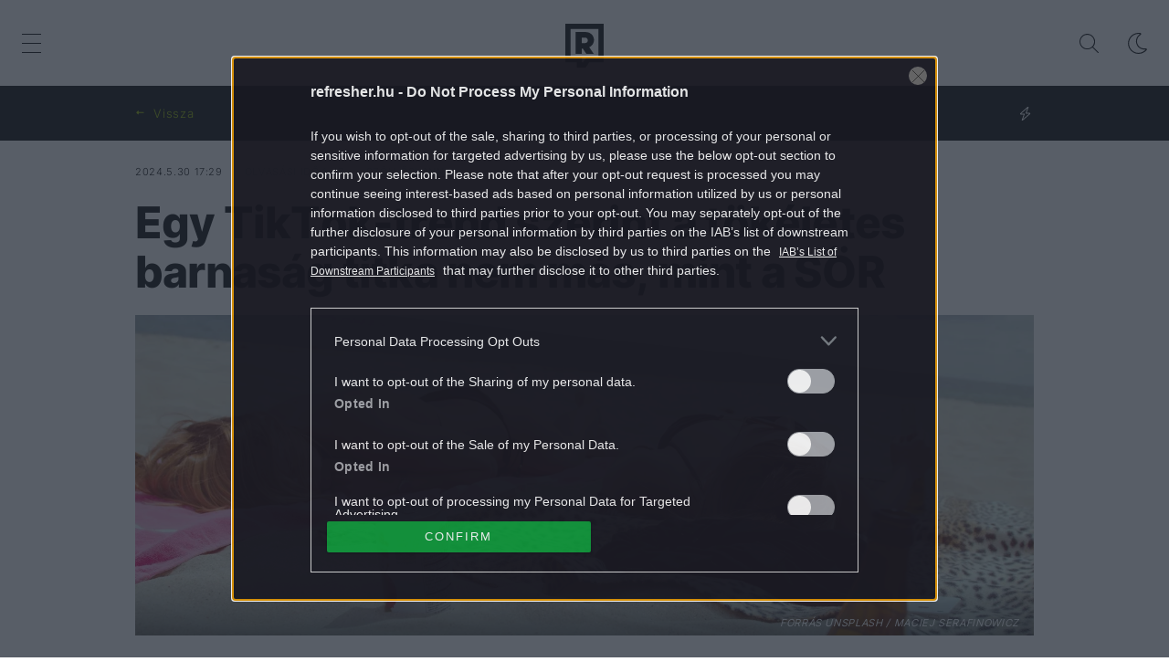

--- FILE ---
content_type: text/html; charset=UTF-8
request_url: https://refresher.hu/5426-Egy-TikTok-trend-szerint-a-tokeletes-barnasag-titka-nem-mas-mint-a-SOR
body_size: 23467
content:
<!DOCTYPE html>
<html lang="hu">
    <head>
        <meta charset="UTF-8">
        <meta name="viewport" content="width=device-width, initial-scale=1.0">
        <title>Egy újabb TikTok-trend szerint a tökéletes barnaság titka a SÖR | REFRESHER.hu</title>
        <meta name="revisit-after" content="1 days">
        <meta name="author" content="REFRESHER">
        <meta name="copyright" content="REFRESHER Media, s.r.o.">
        <meta name="description" content="Valószínűleg nagyon sokan emlékeznek a médiatörténeti pillanatra, amikor az M1 időjósa bemondta: &quot;ne tartózkodjanak a napon, és igyanak elegendő alkoholt&quot;. A legújabb TikTok-trend ugyan nem alkoholfogyasztásra buzdít, de van köze a sörhöz és a naphoz is.">
        <meta name="news_keywords" content="refresher, zene, divat, életmód">
        <meta name="theme-color" content="#101010"/>
        <meta property="og:title" content="Egy TikTok-trend szerint a tökéletes barnaság titka nem más, mint a SÖR" />
        <meta property="og:description" content="Valószínűleg nagyon sokan emlékeznek a médiatörténeti pillanatra, amikor az M1 időjósa bemondta: &quot;ne tartózkodjanak a napon, és igyanak elegendő alkoholt&quot;. A legújabb TikTok-trend ugyan nem alkoholfogyasztásra buzdít, de van köze a sörhöz és a naphoz is." />
        <meta property="og:image" content="https://storage.refresher.hu/article/d44f01604dbddfa00106.jpg?ic=0x349x2560x1347&amp;is=1200x630c&amp;c=2w&amp;s=965720b3d4becc6f4e27886b23af3abdafe1abd6ffbf9e19df1f77865a61460f" />
        <meta property="og:image:secure_url" content="https://storage.refresher.hu/article/d44f01604dbddfa00106.jpg?ic=0x349x2560x1347&amp;is=1200x630c&amp;c=2w&amp;s=965720b3d4becc6f4e27886b23af3abdafe1abd6ffbf9e19df1f77865a61460f" />
        <meta property="og:image:width" content="1200" />
        <meta property="og:image:height" content="630" />
        <meta property="og:type" content="article" />
        <link rel="icon" type="image/png" href="/favicon.png" sizes="32x32"/>
        <link rel="preconnect" href="https://fonts.googleapis.com">
        <link rel="preconnect" href="https://fonts.gstatic.com" crossorigin>
        <link href="https://fonts.googleapis.com/css2?family=Roboto:wght@300;400;500;700;900&display=swap" rel="stylesheet">
        <link rel="canonical" href="https://refresher.hu/5426-Egy-TikTok-trend-szerint-a-tokeletes-barnasag-titka-nem-mas-mint-a-SOR">
                        <link rel="stylesheet" href="/build/163.546b950e.css"><link rel="stylesheet" href="/build/base.6b4f8ffa.css">
            <link rel="stylesheet" href="/build/redesign_base.19aa08e0.css">
        
    <link rel="stylesheet" href="/build/article.912fdcb5.css">
                    <script type="text/javascript" src="//cts.p24.hu/service/js/refresher/eletmod/"></script>
        <!-- CTS - head -->
        <script type="text/javascript">
            var tagging = null;
            try {
                tagging = new Tagging();
                tagging.render('head');
            } catch (err) {
                if (tagging) tagging.log(err);
            }
        </script>
    </head>
    <body data-base-url="https://refresher.hu/">
        <!-- CTS - body-start -->
        <script type="text/javascript">
            try {
                tagging.render('body-start');
            }catch (err) {
                if (tagging) tagging.log(err);
            }
        </script>

        <script type="text/javascript">
            if (['dark', 'light'].includes(localStorage.getItem("theme"))) {
                document.body.classList.add(localStorage.getItem("theme"));
            } else if (window.matchMedia && window.matchMedia('(prefers-color-scheme: dark)').matches) {
                document.body.classList.add('dark');
            } else {
                document.body.classList.add('light');
            }
        </script>

        <script>
    window.tracker = {
        events: [],
        endpoint: "https://tracker.refresher.hu",
        tracker: "hu",
        locale: "hu",
        event: (type, data) => {
            window.tracker.events.push({type: type, data: data});
        },
    };
</script>
                        
                
<div class="header__holder--redesigned" data-is-article="1">
    <div class="Header-PullReload">
        <div class="Header-PullReload-Bg"></div>
        <div class="Header-PullReload-Loader"></div>
    </div>
</div>
<div class="header--redesigned" data-header>
    <nav class="header" data-is-article="1">
        <div class="header__top-wrap" data-header-top>
            <div class="header__top">
                <div class="header__top-soyoudontforget">
                    <div>2026.1.19., hétfő</div>
                </div>
                <div class="header__top-projects">
                </div>
                <div class="header__top-miscellaneous">
                    <ul>
                        <li><a href="https://sales.centralmediacsoport.hu/termekportfolio/online/eletmod/refresher/">Médiaajánlat</a></li>
                        <li><a href="https://refresher.hu/info/impresszum">Impresszum</a></li>
                    </ul>
                </div>
            </div>
        </div>
        <div class="header__mid" data-header-mid>
            <div class="header__mid-categories"><div class="header__mid-categories-button icon icon-menu" data-header-menu-button-desktop></div></div>
                                                                        <div class="header__mid-logo"><a href="/" title="Refresher"><i class="icon icon-refresher-badge"></i></a></div>
            <div class="header__mid-hotkeys">
                <a href="/search" title="Keresés" class="header__search-button"><i class="icon icon-search"></i></a>
                <i class="icon icon-color-scheme-dark d-none d-xl-block" data-menu-dropdown-button="color-scheme"></i>
                                                <i class="icon icon-menu d-xl-none" data-header-menu-button-mobile></i>
            </div>

            <div class="header__dropdown" data-menu-dropdown="color-scheme">
                <div class="header__dropdown-wrap">
                    <div class="header__dropdown-item" data-color-scheme="light"><i class="icon icon-color-scheme-light"></i> <div>Világos mód</div></div>
                    <div class="header__dropdown-item" data-color-scheme="dark"><i class="icon icon-color-scheme-dark"></i> <div>Sötét mód</div></div>
                    <div class="header__dropdown-item" data-color-scheme="auto"><i class="icon icon-color-scheme-device-mobile"></i> <div>Eszköz szerint</div></div>
                </div>
            </div>

                    </div>
        <div class="header__bottom-wrap" data-nav-slider data-header-bottom>
            <div>
                <div class="header__bottom header__bottom--mobile">
                    <div class="header__bottom-link header__bottom-link--dropdown" data-modal-open="categories">Kategóriák</div>
                    <div class="header__bottom-link header__bottom-link--dropdown" data-modal-open="topics">Témák</div>
                    <div class="header__bottom-link header__bottom-link--dropdown" data-modal-open="latest">Legfrissebb</div>
                    <div class="header__bottom-link header__bottom-link--dropdown" data-modal-open="most-read">Legolvasottabb</div>
                    <a href="/kvizek" class="header__bottom-link">Kvíz</a>
                    <a href="/video" class="header__bottom-link">Videó</a>
                </div>
                <div class="header__bottom header__bottom--desktop h-scroll" data-nav-slider-scroll>
                                                                                                        <a href="/zene" class="header__bottom-link">
                                <span class="header__bottom-link--color"
                                      style="background-color: #FF7095;"></span>Zene
                                </a>
                                                                                                                <a href="/divat" class="header__bottom-link">
                                <span class="header__bottom-link--color"
                                      style="background-color: #EE8B34;"></span>Divat
                                </a>
                                                                                                                <a href="/kultura" class="header__bottom-link">
                                <span class="header__bottom-link--color"
                                      style="background-color: #AE83FF;"></span>Kultúra
                                </a>
                                                                                                                <a href="/entr" class="header__bottom-link">
                                <span class="header__bottom-link--color"
                                      style="background-color: #001489;"></span>ENTR
                                </a>
                                                                                                                <a href="/filmek-sorozatok" class="header__bottom-link">
                                <span class="header__bottom-link--color"
                                      style="background-color: #C7A700;"></span>Filmek + sorozatok
                                </a>
                                                                                                                <a href="/tech-tudomany" class="header__bottom-link">
                                <span class="header__bottom-link--color"
                                      style="background-color: #1CDCB1;"></span>Tech-Tudomány
                                </a>
                                                                                                                <a href="/sport" class="header__bottom-link">
                                <span class="header__bottom-link--color"
                                      style="background-color: #34C4F1;"></span>Sport
                                </a>
                                                                                                                <a href="/tarsadalom" class="header__bottom-link">
                                <span class="header__bottom-link--color"
                                      style="background-color: #FF65C0;"></span>Társadalom
                                </a>
                                                                                                                <a href="/kozelet" class="header__bottom-link">
                                <span class="header__bottom-link--color"
                                      style="background-color: #BB9673;"></span>Közélet
                                </a>
                                                                                                                <a href="/utazas" class="header__bottom-link">
                                <span class="header__bottom-link--color"
                                      style="background-color: #988FFF;"></span>Utazás
                                </a>
                                                                                                                <a href="/eletmod" class="header__bottom-link">
                                <span class="header__bottom-link--color"
                                      style="background-color: #9AC000;"></span>Életmód
                                </a>
                                                                                                                <a href="/design" class="header__bottom-link">
                                <span class="header__bottom-link--color"
                                      style="background-color: #9E9E9E;"></span>Design
                                </a>
                                                                                                                <a href="/interju" class="header__bottom-link">
                                <span class="header__bottom-link--color"
                                      style="background-color: #FF7664;"></span>Beszélgetések
                                </a>
                                                                                                                <a href="/arcok" class="header__bottom-link">
                                <span class="header__bottom-link--color"
                                      style="background-color: #59AFFF;"></span>Arcok
                                </a>
                                                                                                                <a href="/video" class="header__bottom-link">
                                <span class="header__bottom-link--color"
                                      style="background-color: #AFB200;"></span>Videó
                                </a>
                                                                                                                <a href="/tortenetek" class="header__bottom-link">
                                <span class="header__bottom-link--color"
                                      style="background-color: #59AFFF;"></span>Történetek
                                </a>
                                                                                                                <a href="/gasztro" class="header__bottom-link">
                                <span class="header__bottom-link--color"
                                      style="background-color: #2EE451;"></span>Gasztro
                                </a>
                                                                        
                    <div class="header__bottom-link-divider"></div>
                                                                        <a href="/tema/donald-trump" class="header__bottom-link">Donald Trump</a>
                                                    <a href="/tema/budapest" class="header__bottom-link">Budapest</a>
                                                    <a href="/tema/elektronikus-zene" class="header__bottom-link">elektronikus zene</a>
                                                    <a href="/tema/heated-rivalry" class="header__bottom-link">Heated Rivalry</a>
                                                    <a href="/tema/kviz" class="header__bottom-link">kvíz</a>
                                                    <a href="/tema/valasztasok" class="header__bottom-link">választások</a>
                                                    <a href="/tema/depresszio" class="header__bottom-link">depresszió</a>
                                                    <a href="/tema/elon-musk" class="header__bottom-link">Elon Musk</a>
                                                            </div>
                <div class="header__bottom-control-arrow header__bottom-control-arrow--left" style="opacity: 0" data-nav-slider-control="left"
                     data-hidden="1"></div>
                <div class="header__bottom-control-arrow" data-nav-slider-control="right" data-hidden="0"></div>
            </div>
        </div>

        <div class="header__menu" data-header-menu>
            <div class="header__menu-head">
                <i class="icon icon-color-scheme-dark" data-color-scheme-switch></i>
                <div class="header__menu-head-logo">
                    <a href="/" title="Refresher">
                        <i class="icon icon-refresher-badge"></i>
                    </a>
                </div>
                <i class="icon icon-menu-x" data-header-menu-close></i>
            </div>
            <div class="header__menu-search">
                <form class="header__menu-search-form" action="/search" method="get"
                      style="display: block;" data-cy="header-search-form">
                    <input type="search" class="header__menu-search-input" name="q"
                           placeholder="Keresés" data-cy="header-search-input">
                </form>
            </div>
            <div class="header__menu-wrap --search --hide">
                <div class="header__menu-wrap-container">
                    <div class="search__filter">
    <div class="search__filter-label">
        Szűrők
    </div>
    <div class="search__filter-switch">
        <label class="switcher --inverted" data-cy="search-filter-articles">
            <input type="checkbox" name="exclude[]" value="articles"
                               >
            <span>Cikkek</span>
        </label>
    </div>
    <div class="search__filter-switch">
        <label class="switcher --inverted" data-cy="search-filter-topics">
            <input type="checkbox" name="exclude[]" value="topics"
                               >
            <span>Témák</span>
        </label>
    </div>
</div>
                    <div class="search__content"></div>
                </div>
            </div>
            <div class="header__menu-wrap --categories">
                <div class="header__menu-top">
                    <div class="header__menu-category">
                        <div class="header__menu-category-h">Lifestyle</div>
                        <ul class="header__menu-category-ul">
                                                                                                                                        <li class="header__menu-category-li">
                                            <a href="/zene"
                                               style="border-color: #FF7095;"
                                               class="header__menu-category-li-a">Zene
                                            </a>
                                        </li>
                                                                                                                                                <li class="header__menu-category-li">
                                            <a href="/divat"
                                               style="border-color: #EE8B34;"
                                               class="header__menu-category-li-a">Divat
                                            </a>
                                        </li>
                                                                                                                                                <li class="header__menu-category-li">
                                            <a href="/kultura"
                                               style="border-color: #AE83FF;"
                                               class="header__menu-category-li-a">Kultúra
                                            </a>
                                        </li>
                                                                                                                                                <li class="header__menu-category-li">
                                            <a href="/entr"
                                               style="border-color: #001489;"
                                               class="header__menu-category-li-a">ENTR
                                            </a>
                                        </li>
                                                                                                                                                <li class="header__menu-category-li">
                                            <a href="/filmek-sorozatok"
                                               style="border-color: #C7A700;"
                                               class="header__menu-category-li-a">Filmek + sorozatok
                                            </a>
                                        </li>
                                                                                                                                                <li class="header__menu-category-li">
                                            <a href="/tech-tudomany"
                                               style="border-color: #1CDCB1;"
                                               class="header__menu-category-li-a">Tech-Tudomány
                                            </a>
                                        </li>
                                                                                                                                                <li class="header__menu-category-li">
                                            <a href="/sport"
                                               style="border-color: #34C4F1;"
                                               class="header__menu-category-li-a">Sport
                                            </a>
                                        </li>
                                                                                                                                                <li class="header__menu-category-li">
                                            <a href="/tarsadalom"
                                               style="border-color: #FF65C0;"
                                               class="header__menu-category-li-a">Társadalom
                                            </a>
                                        </li>
                                                                                                                                                <li class="header__menu-category-li">
                                            <a href="/kozelet"
                                               style="border-color: #BB9673;"
                                               class="header__menu-category-li-a">Közélet
                                            </a>
                                        </li>
                                                                                                                                                <li class="header__menu-category-li">
                                            <a href="/utazas"
                                               style="border-color: #988FFF;"
                                               class="header__menu-category-li-a">Utazás
                                            </a>
                                        </li>
                                                                                                                                                <li class="header__menu-category-li">
                                            <a href="/eletmod"
                                               style="border-color: #9AC000;"
                                               class="header__menu-category-li-a">Életmód
                                            </a>
                                        </li>
                                                                                                                                                <li class="header__menu-category-li">
                                            <a href="/design"
                                               style="border-color: #9E9E9E;"
                                               class="header__menu-category-li-a">Design
                                            </a>
                                        </li>
                                                                                                                                                <li class="header__menu-category-li">
                                            <a href="/interju"
                                               style="border-color: #FF7664;"
                                               class="header__menu-category-li-a">Beszélgetések
                                            </a>
                                        </li>
                                                                                                                                                <li class="header__menu-category-li">
                                            <a href="/arcok"
                                               style="border-color: #59AFFF;"
                                               class="header__menu-category-li-a">Arcok
                                            </a>
                                        </li>
                                                                                                                                                <li class="header__menu-category-li">
                                            <a href="/video"
                                               style="border-color: #AFB200;"
                                               class="header__menu-category-li-a">Videó
                                            </a>
                                        </li>
                                                                                                                                                <li class="header__menu-category-li">
                                            <a href="/tortenetek"
                                               style="border-color: #59AFFF;"
                                               class="header__menu-category-li-a">Történetek
                                            </a>
                                        </li>
                                                                                                                                                <li class="header__menu-category-li">
                                            <a href="/gasztro"
                                               style="border-color: #2EE451;"
                                               class="header__menu-category-li-a">Gasztro
                                            </a>
                                        </li>
                                                                                                                        </ul>
                    </div>
                </div>

                <div class="header__menu-mid">
                    <div class="header__menu-category header__menu-category--topics">
                        <div class="header__menu-category-h">Lifestyle témák</div>
                        <ul class="header__menu-category-ul">
                                                                                                <li class="header__menu-category-li">
                                        <a href="/tema/donald-trump"
                                           class="header__menu-category-li-a">Donald Trump</a>
                                    </li>
                                                                    <li class="header__menu-category-li">
                                        <a href="/tema/budapest"
                                           class="header__menu-category-li-a">Budapest</a>
                                    </li>
                                                                    <li class="header__menu-category-li">
                                        <a href="/tema/elektronikus-zene"
                                           class="header__menu-category-li-a">elektronikus zene</a>
                                    </li>
                                                                    <li class="header__menu-category-li">
                                        <a href="/tema/heated-rivalry"
                                           class="header__menu-category-li-a">Heated Rivalry</a>
                                    </li>
                                                                    <li class="header__menu-category-li">
                                        <a href="/tema/kviz"
                                           class="header__menu-category-li-a">kvíz</a>
                                    </li>
                                                                    <li class="header__menu-category-li">
                                        <a href="/tema/valasztasok"
                                           class="header__menu-category-li-a">választások</a>
                                    </li>
                                                                    <li class="header__menu-category-li">
                                        <a href="/tema/depresszio"
                                           class="header__menu-category-li-a">depresszió</a>
                                    </li>
                                                                    <li class="header__menu-category-li">
                                        <a href="/tema/elon-musk"
                                           class="header__menu-category-li-a">Elon Musk</a>
                                    </li>
                                                                                    </ul>
                    </div>
                </div>

                <div class="header__menu-bot is-shown" data-menu-bot>                    <div class="header__menu-category">
                        <div class="header__menu-category-h">Egyéb formátumok</div>
                        <ul class="header__menu-category-ul">
                                                                                    <li class="header__menu-category-li"><a href="/featured" class="header__menu-category-li-a">Kiemelt tartalmak</a></li>
                            <li class="header__menu-category-li"><a href="/video" class="header__menu-category-li-a">Videó</a></li>
                            <li class="header__menu-category-li"><a href="/kvizek" class="header__menu-category-li-a">Kvíz</a></li>
                        </ul>
                    </div>


                    <div class="header__menu-category">
                        <div class="header__menu-category-h">Refresher</div>
                        <ul class="header__menu-category-ul">
                            <li class="header__menu-category-li"><a href="https://sales.centralmediacsoport.hu/termekportfolio/online/eletmod/refresher/" class="header__menu-category-li-a">Médiaajánlat</a></li>
                            <li class="header__menu-category-li"><a href="https://refresher.hu/info/impresszum" class="header__menu-category-li-a">Impresszum</a></li>
                        </ul>
                    </div>

                </div>

                <div class="header__menu-foot">
                    <div class="header__menu-foot-date">2026.1.19., hétfő</div>
                    <div class="header__menu-foot-namesday">
                    <div class="header__menu-foot-switch">
                        <span>HU</span><a href="https://refresher.sk">SK</a><a href="https://refresher.cz">CZ</a>
                    </div>                 </div>
            </div>
        </div>


                                                                                                                                                                                                                                                                        
            
                                                                                                                                                                                                                                                                                                                                                                                                            
            

        </div>
    </nav>




    <div class="overlay" data-overlay></div>
    <div class="header__modal" data-modal="categories">
        <div class="header__modal-head" data-modal-close>
            <div class="header__modal-button"></div>
        </div>
        <div class="header__modal-body">
            <div class="header__menu-wrap">
                <div class="header__menu-top">
                    <div class="header__menu-category">
                        <div class="header__menu-category-h">Kategóriák</div>
                        <ul class="header__menu-category-ul">
                                                                                                                                        <li class="header__menu-category-li">
                                            <a href="/zene"
                                               style="border-color: #FF7095;"
                                               class="header__menu-category-li-a">Zene
                                            </a>
                                        </li>
                                                                                                                                                <li class="header__menu-category-li">
                                            <a href="/divat"
                                               style="border-color: #EE8B34;"
                                               class="header__menu-category-li-a">Divat
                                            </a>
                                        </li>
                                                                                                                                                <li class="header__menu-category-li">
                                            <a href="/kultura"
                                               style="border-color: #AE83FF;"
                                               class="header__menu-category-li-a">Kultúra
                                            </a>
                                        </li>
                                                                                                                                                <li class="header__menu-category-li">
                                            <a href="/entr"
                                               style="border-color: #001489;"
                                               class="header__menu-category-li-a">ENTR
                                            </a>
                                        </li>
                                                                                                                                                <li class="header__menu-category-li">
                                            <a href="/filmek-sorozatok"
                                               style="border-color: #C7A700;"
                                               class="header__menu-category-li-a">Filmek + sorozatok
                                            </a>
                                        </li>
                                                                                                                                                <li class="header__menu-category-li">
                                            <a href="/tech-tudomany"
                                               style="border-color: #1CDCB1;"
                                               class="header__menu-category-li-a">Tech-Tudomány
                                            </a>
                                        </li>
                                                                                                                                                <li class="header__menu-category-li">
                                            <a href="/sport"
                                               style="border-color: #34C4F1;"
                                               class="header__menu-category-li-a">Sport
                                            </a>
                                        </li>
                                                                                                                                                <li class="header__menu-category-li">
                                            <a href="/tarsadalom"
                                               style="border-color: #FF65C0;"
                                               class="header__menu-category-li-a">Társadalom
                                            </a>
                                        </li>
                                                                                                                                                <li class="header__menu-category-li">
                                            <a href="/kozelet"
                                               style="border-color: #BB9673;"
                                               class="header__menu-category-li-a">Közélet
                                            </a>
                                        </li>
                                                                                                                                                <li class="header__menu-category-li">
                                            <a href="/utazas"
                                               style="border-color: #988FFF;"
                                               class="header__menu-category-li-a">Utazás
                                            </a>
                                        </li>
                                                                                                                                                <li class="header__menu-category-li">
                                            <a href="/eletmod"
                                               style="border-color: #9AC000;"
                                               class="header__menu-category-li-a">Életmód
                                            </a>
                                        </li>
                                                                                                                                                <li class="header__menu-category-li">
                                            <a href="/design"
                                               style="border-color: #9E9E9E;"
                                               class="header__menu-category-li-a">Design
                                            </a>
                                        </li>
                                                                                                                                                <li class="header__menu-category-li">
                                            <a href="/interju"
                                               style="border-color: #FF7664;"
                                               class="header__menu-category-li-a">Beszélgetések
                                            </a>
                                        </li>
                                                                                                                                                <li class="header__menu-category-li">
                                            <a href="/arcok"
                                               style="border-color: #59AFFF;"
                                               class="header__menu-category-li-a">Arcok
                                            </a>
                                        </li>
                                                                                                                                                <li class="header__menu-category-li">
                                            <a href="/video"
                                               style="border-color: #AFB200;"
                                               class="header__menu-category-li-a">Videó
                                            </a>
                                        </li>
                                                                                                                                                <li class="header__menu-category-li">
                                            <a href="/tortenetek"
                                               style="border-color: #59AFFF;"
                                               class="header__menu-category-li-a">Történetek
                                            </a>
                                        </li>
                                                                                                                                                <li class="header__menu-category-li">
                                            <a href="/gasztro"
                                               style="border-color: #2EE451;"
                                               class="header__menu-category-li-a">Gasztro
                                            </a>
                                        </li>
                                                                                                                        </ul>
                    </div>
                </div>
            </div>
        </div>
    </div>
    <div class="header__modal" data-modal="topics">
        <div class="header__modal-head" data-modal-close>
            <div class="header__modal-button"></div>
        </div>
        <div class="header__modal-body">
            <div class="header__menu-wrap">
                <div class="header__menu-top">
                    <div class="header__menu-category">
                        <div class="header__menu-category-h">Témák</div>
                        <ul class="header__menu-category-ul">
                                                                                                <li class="header__menu-category-li">
                                        <a href="/tema/donald-trump"
                                           class="header__menu-category-li-a">Donald Trump</a>
                                    </li>
                                                                    <li class="header__menu-category-li">
                                        <a href="/tema/budapest"
                                           class="header__menu-category-li-a">Budapest</a>
                                    </li>
                                                                    <li class="header__menu-category-li">
                                        <a href="/tema/elektronikus-zene"
                                           class="header__menu-category-li-a">elektronikus zene</a>
                                    </li>
                                                                    <li class="header__menu-category-li">
                                        <a href="/tema/heated-rivalry"
                                           class="header__menu-category-li-a">Heated Rivalry</a>
                                    </li>
                                                                    <li class="header__menu-category-li">
                                        <a href="/tema/kviz"
                                           class="header__menu-category-li-a">kvíz</a>
                                    </li>
                                                                    <li class="header__menu-category-li">
                                        <a href="/tema/valasztasok"
                                           class="header__menu-category-li-a">választások</a>
                                    </li>
                                                                    <li class="header__menu-category-li">
                                        <a href="/tema/depresszio"
                                           class="header__menu-category-li-a">depresszió</a>
                                    </li>
                                                                    <li class="header__menu-category-li">
                                        <a href="/tema/elon-musk"
                                           class="header__menu-category-li-a">Elon Musk</a>
                                    </li>
                                                                                    </ul>
                    </div>
                </div>
            </div>
        </div>
    </div>
    <div class="header__modal" data-modal="latest">
        <div class="header__modal-head" data-modal-close>
            <div class="header__modal-button"></div>
        </div>
        <div class="header__modal-body">
            <div data-modal-loader></div>
        </div>
    </div>
    <div class="header__modal" data-modal="most-read">
        <div class="header__modal-head" data-modal-close>
            <div class="header__modal-button"></div>
        </div>
        <div class="header__modal-body">
            <div data-modal-loader></div>
        </div>
    </div>
</div>

            <script type="text/javascript">
        try {
            tagging.render('content-top');
        } catch (err) {
            if (tagging) tagging.log(err);
        }
    </script>


        
<div
        class="article-info-bar"
                    style="--category-color: #9AC000;"
        >
    <div class="article-info-bar__container">
        <div class="article-info-bar__nav">
            <a
                    class="article-info-bar__nav-btn"
                    data-type="home"
                    data-cy="article-info-bar-home"
                    href="/"
            >
                Nyitóoldal
            </a>
            <span
                    style="display: none;"
                    class="article-info-bar__nav-btn"
                    data-type="back"
                    data-cy="article-info-bar-back"
            >
                Vissza
            </span>
        </div>
        <div class="article-info-bar__icons">
                                        <div class="article-info-bar__icons-item">
                    <i class="icon icon-article-featured"></i>
                </div>
                                            </div>
    </div>
</div>

<div class="container">
    <article
            class="article"
            data-id="5426"
            data-category-id="11"
            data-targeting-category=""
            data-url="/5426-Egy-TikTok-trend-szerint-a-tokeletes-barnasag-titka-nem-mas-mint-a-SOR"
            data-featured="1"
            data-author-ids="12"
            data-category-ids="11"
            data-tag-ids="835,1263,188,34"
            data-active    >
        

        <div
        class="article__headline"
                    style="--category-color: #9AC000;"
        >
    <div class="article__headline-info">
                    <div class="article__headline-info-item --publish-date" title="Publikálás dátuma">
                2024.5.30 17:29
            </div>
                <div class="article__headline-info-item --reading-time">
            Olvasási idő
            1:47
        </div>
                                    <a class="article__headline-info-item" title="Szerző"
                   href="/author/annaszollosi">
                    Szöllősi Anna
                </a>
                                </div>
    <h1 class="article__headline-title">
        Egy TikTok-trend szerint a tökéletes barnaság titka nem más, mint a SÖR
    </h1>
                                    <div class="article__headline-cover">
            <picture>
                <source srcset="https://storage.refresher.hu/article/Egy-TikTok-trend-szerint-a-tokeletes-barnasag-titka-nem-mas-mint-a-SOR~d44f01604dbddfa00106.jpg?is=1440x513c&amp;ic=0x518x2560x912&amp;s=2a1ec55c94b31f50d2123706b6830baa651fbca16184ac14d6d6a87c3bceb91f 1x, https://storage.refresher.hu/article/Egy-TikTok-trend-szerint-a-tokeletes-barnasag-titka-nem-mas-mint-a-SOR~d44f01604dbddfa00106.jpg?is=2160x769c&amp;ic=0x518x2560x912&amp;s=6816ad75a4ef1217d8d0b05f1e9b23869783357dde83e1dfc8aed3a1d0765ca1 2x"
                        media="(min-width: 600px)"/>
                <source srcset="https://storage.refresher.hu/article/Egy-TikTok-trend-szerint-a-tokeletes-barnasag-titka-nem-mas-mint-a-SOR~d44f01604dbddfa00106.jpg?is=720x256c&amp;ic=0x518x2560x912&amp;s=be36363ed27180a9f830278245e4d2d93d6d48b1c47bd34be8fea82eae9b35de 1x, https://storage.refresher.hu/article/Egy-TikTok-trend-szerint-a-tokeletes-barnasag-titka-nem-mas-mint-a-SOR~d44f01604dbddfa00106.jpg?is=1440x513c&amp;ic=0x518x2560x912&amp;s=2a1ec55c94b31f50d2123706b6830baa651fbca16184ac14d6d6a87c3bceb91f 2x"/>
                <img src="https://storage.refresher.hu/article/Egy-TikTok-trend-szerint-a-tokeletes-barnasag-titka-nem-mas-mint-a-SOR~d44f01604dbddfa00106.jpg?is=720x256c&amp;ic=0x518x2560x912&amp;s=be36363ed27180a9f830278245e4d2d93d6d48b1c47bd34be8fea82eae9b35de" alt="Egy TikTok-trend szerint a tökéletes barnaság titka nem más, mint a SÖR"/>
            </picture>
                            <div class="article__headline-cover-source">
                    Forrás
                    Unsplash / Maciej Serafinowicz
                </div>
                    </div>
        <div class="article__headline-tags">
        <a
                class="article__headline-tags-item"
                href="/eletmod"
        >
            ÉLETMÓD
        </a>
                    <a
                    class="article__headline-tags-item"
                    href="/tema/alkohol"
            >
                ALKOHOL
            </a>
                    <a
                    class="article__headline-tags-item"
                    href="/tema/napozas"
            >
                NAPOZÁS
            </a>
                    <a
                    class="article__headline-tags-item"
                    href="/tema/tiktok"
            >
                TIKTOK
            </a>
                    <a
                    class="article__headline-tags-item"
                    href="/tema/trend"
            >
                TREND
            </a>
            </div>


</div>

        <div
        class="article__content"
                    style="--category-color: #9AC000;"
                >
    
    
    <div class="article__content-articles">
            </div>

    <p class="article__content-intro">
        Valószínűleg nagyon sokan emlékeznek a médiatörténeti pillanatra, amikor az M1 időjósa bemondta: "ne tartózkodjanak a napon, és igyanak elegendő alkoholt". A legújabb TikTok-trend ugyan nem alkoholfogyasztásra buzdít, de van köze a sörhöz és a naphoz is.
    </p>

    <div class="article__content-area">
        <p>Nyakunkon a nyár, és az internetet szokás szerint most is ellepték a videók, amik számtalan hacket és tippet ígérnek a tökéletes barnuláshoz. </p><div class="cts-ad-spacer"></div><script type="text/javascript">try {tagging.render("content010");} catch (err) {if (tagging) tagging.log(err);}</script>

<p>Abban konszenzus van a szakemberek között, hogy az órákon át tartó napozásnak vagy a szoláriumba járásnak komoly egészségügyi kockázatai lehetnek. A túlzásba vitt napozás növeli a bőrrák esélyét, idő előtti bőröregedést okozhat, illetve hozzájárulhat a pigmentfoltok és a ráncok megjelenéséhez, ennek ellenére sokak bőrápolási rutinjának még mindig nem része a fényvédő és a naptej használata, még napozáskor sem.</p>

<div class="grey-box">A szolárium használata és a túlzott napozás növeli a melanoma kockázatát, aminek a megjelenése egyre inkább a fiatalabb korosztály felé tolódik. A WHO adatai szerint minél fiatalabbként használjuk a gépeket, annál nagyobb a sansz a különböző daganatok kialakulására: 25 éves kor alatt a laphámrák 102 százalékkal, míg a bazálsejtes rák 40 százalékkal nagyobb eséllyel alakul ki. </div>

<p>A megfelelő fényvédelemről <a href="https://refresher.hu/938--12-perc-soran-annyi-UV-dozis-eri-a-bort-mint-egy-nap-alatt-a-Balatonnal-A-szolarium-karos-de-az-sem-mindegy-hany-eves-vagy" target="_blank" rel="noopener">ebben a cikkünkben</a> kérdeztük a Semmelweis Egyetem Bőr-, Nemikórtani és Bőronkológiai Klinika főorvosát, dr. Kuroli Enikő bőrgyógyászt és patológust.</p>
<div
        class="article__poll"
        data-id="88"
                data-cy="article-poll"
>
    <div class="article__poll-caption">
        Felmérés:
    </div>
    <div class="article__poll-question">
        Te használsz napozáshoz fényvédőt vagy naptejet?&nbsp;
    </div>
    <div class="article__poll-answers">
                    <div
                    class="article__poll-answers-item"
                    data-id="1"
                    data-cy="article-poll-answer"
            >
                igen
            </div>
                    <div
                    class="article__poll-answers-item"
                    data-id="2"
                    data-cy="article-poll-answer"
            >
                nem
            </div>
                    </div>
    <div class="article__poll-result" data-cy="article-poll-result">
                    <div
                class="article__poll-result-item"
                data-id="1"
        >
            <div class="article__poll-result-item-answer">
                igen
            </div>
            <div class="article__poll-result-item-bar">
                <span style="width: 77%"></span>
                <span>86 %</span>
            </div>
            <div class="article__poll-result-item-votes">
                            </div>
        </div>
            <div
                class="article__poll-result-item"
                data-id="2"
        >
            <div class="article__poll-result-item-answer">
                nem
            </div>
            <div class="article__poll-result-item-bar">
                <span style="width: 13%"></span>
                <span>14 %</span>
            </div>
            <div class="article__poll-result-item-votes">
                            </div>
        </div>
    
    </div>
</div>

<p>De gond egy szál se, a TikTok feltalálta a spanyol viaszt: kend be magad sörrel a csodálatos barnaság reményében! A beer tan (vagyis „sörbarnulás“) kifejezés először 2020-ban jelent meg a TikTokon, és maga a hashtag mára már több mint 200 ezer megtekintésnél jár. A trend azt hirdeti, hogy dörzsöld be a testedet sörrel, mielőtt kifekszel a napra, a mondvacsinált magyarázat pedig, hogy a sörben található anyagok jót tesznek a bőrnek, az élesztő és komló aktiválja a melanint – azt az anyagot a testünkben, amely felelős azért, hogy barnuljunk –, felgyorsítva a bronz szín megszerzésének folyamatát.  </p>

<div class="insta-embed mceNonEditable">
<blockquote class="tiktok-embed" style="max-width: 605px; min-width: 325px;" cite="https://www.tiktok.com/@itvnews/video/7251988524428217626" data-video-id="7251988524428217626">
<section><a title="@itvnews" href="https://www.tiktok.com/@itvnews?refer=embed" target="_blank" rel="noopener">@itvnews</a> Heard of a ‘beer tan’? 🍻<a title="beer" href="https://www.tiktok.com/tag/beer?refer=embed" target="_blank" rel="noopener">#beer</a> <a title="beertan" href="https://www.tiktok.com/tag/beertan?refer=embed" target="_blank" rel="noopener">#beertan</a> <a title="tanning" href="https://www.tiktok.com/tag/tanning?refer=embed" target="_blank" rel="noopener">#tanning</a> <a title="sun" href="https://www.tiktok.com/tag/sun?refer=embed" target="_blank" rel="noopener">#sun</a> <a title="skincare" href="https://www.tiktok.com/tag/skincare?refer=embed" target="_blank" rel="noopener">#skincare</a> <a title="summer" href="https://www.tiktok.com/tag/summer?refer=embed" target="_blank" rel="noopener">#summer</a> <a title="♬ original sound - itvnews" href="https://www.tiktok.com/music/original-sound-7251988498483677979?refer=embed" target="_blank" rel="noopener">♬ original sound - itvnews</a></section>
</blockquote>
<script src="https://www.tiktok.com/embed.js" async=""></script>
</div>

<p>Talán nem meglepő, hogy a bőrgyógyászok a trend hallatán leginkább a fejüket fogják, és arra figyelmeztetnek, hogy ennek a különös mutatványnak súlyos egészségügyi következményei lehetnek. Míg egyesek a sört kombinálják a hagyományos SPF-védelemmel, a bátrabbak csak az alkoholos itallal locsolják le magukat.  </p>

<blockquote>
<p>A bőr lelocsolása sörrel abban a hitben, hogy majd az elősegíti a barnulást, megkérdőjelezhető gyakorlat, amelyre nincs tudományos bizonyíték. Ennél is fontosabb, hogy ez a módszer nem nyújt védelmet a napból érkező ultraibolya (UV) sugarak káros hatásaival szemben</p>
</blockquote>

<p>– mutat rá Maham Khan bőrgyógyász az <a href="https://www.independent.co.uk/life-style/fashion/uv-radiation-tiktok-spf-uv-rays-spa-b2382098.html" target="_blank" rel="noopener">Independent </a>cikkében. A <a href="https://www.bing.com/search?q=drinkbusiness+beer+tan&cvid=3f3a56e468514e2aaaf6b27114ebd84f&gs_lcrp=EgZjaHJvbWUyBggAEEUYOTIGCAEQABhA0gEINjQ1MGowajSoAgiwAgE&FORM=ANAB01&PC=U531" target="_blank" rel="noopener">Drink Business </a>arra is felhívja a figyelmet, hogy duplán fokozott veszélynek tesszük ki magunkat, hiszen a ragacsos, cukros sör a testünkre vonzza az olyan rovarokat, mint a méh vagy a darázs.</p>

<p>„Az UV-sugarak rákkeltő hatásúak, és nagyban hozzájárulnak a bőrkárosodáshoz, amely leégés, korai öregedés és a bőrrák fokozott kockázata formájában jelentkezhet” – teszi hozzá a szakember, aki szerint a barnulás legbiztonságosabb formája az önbarnító termékek használata. <br /><br /></p>
<div class="grey-box white-box">Kövessétek a REFRESHER-t, iratkozzatok fel közösségi csatornáinkra is, hogy ne maradjatok le a folyamatosan frissülő tartalmainkról: @refresherhu néven ott vagyunk a TikTokon, az Instagramon, a YouTube-on és a Facebookon is!</div>
    </div>

    <div class="article__content-quiz">
            </div>

    
</div>

        <!-- CTS content-article-end -->
        <script type="text/javascript">
            try {
                tagging.render('content-article-end');
            } catch (err) {
                if (tagging) tagging.log(err);
            }
        </script>

        
        <div class="article__footer">

                            <div class="article__tags">
    <div class="article__tags-title">
        Erre találsz még hasonló témájú cikkeket
    </div>
    <div class="article__tags-list">
                    <a
                    class="article__tags-list-item"
                    href="/tema/alkohol"
            >
                ALKOHOL
            </a>
                    <a
                    class="article__tags-list-item"
                    href="/tema/napozas"
            >
                NAPOZÁS
            </a>
                    <a
                    class="article__tags-list-item"
                    href="/tema/tiktok"
            >
                TIKTOK
            </a>
                    <a
                    class="article__tags-list-item"
                    href="/tema/trend"
            >
                TREND
            </a>
            </div>
</div>
            
            
            <div class="article__actions">
    <div class="article__share" data-cy="article-share">
        <div class="article__share-title">
            <span class="--long">Cikk megosztása:</span>
            <span class="--short">Megosztás:</span>
        </div>
        <div class="article__share-buttons">
            <div class="article__share-button" data-type="facebook"></div>
            <div class="article__share-button" data-type="whatsapp"></div>
            <div class="article__share-button" data-type="email"></div>
            <div class="article__share-button" data-type="link" data-cy="article-share-link"></div>
            <div class="article__share-tooltip">
                Link másolása vágólapra
            </div>
        </div>
    </div>
    



</div>

            <div class="article__sources">
            <div class="article__sources-item">
            <span class="article__sources-item-title">Forrás</span>
            <span class="article__sources-item-value"><a rel="nofollow noopener" target="_blank" href="https://www.independent.co.uk/life-style/fashion/uv-radiation-tiktok-spf-uv-rays-spa-b2382098.html" onclick="gaTrack('article', 'bottom', 'source');">independent.co.uk</a>, <a rel="nofollow noopener" target="_blank" href="https://www.bing.com/search?q=drinkbusiness+beer+tan&amp;cvid=3f3a56e468514e2aaaf6b27114ebd84f&amp;gs_lcrp=EgZjaHJvbWUyBggAEEUYOTIGCAEQABhA0gEINjQ1MGowajSoAgiwAgE&amp;FORM=ANAB01&amp;PC=U531" onclick="gaTrack('article', 'bottom', 'source');">bing.com</a></span>
        </div>
                        <div class="article__sources-item">
            <span class="article__sources-item-title">Előnézeti kép:</span>
            <span class="article__sources-item-value">Unsplash / Maciej Serafinowicz</span>
        </div>
    </div>

            
            <div class="article__footer-box">
                <div class="article-category-articles-feed"
            style="--category-color: #9AC000;"
    >
    <div class="article-category-articles-feed__head">
        <h2 class="article-category-articles-feed__h">Életmód</h2>
                    <a class="article-category-articles-feed__more" href="/eletmod">Minden cikk</a>
            </div>
    <div class="article-category-articles-feed__content">
                    
<div
                class="article-item"
        data-ctr="all|11186"
                            style="--category-color: #9AC000;"
        >
    <div class="article-item__image">
        <a href="/11186-January-Blues-Miert-januarban-vagyunk-a-legszomorubbak-es-mihez-kezdjunk-az-allando-levertseggel" class="article-item__image-gradient">
                                                                                    <picture
            >
                                    <source srcset="https://storage.refresher.hu/article/January-Blues-Miert-januarban-vagyunk-a-legszomorubbak-es-mihez-kezdjunk-az-allando-levertseggel~15x2zikk27knwnu1.jpg?is=600x800c&amp;ic=240x0x596x795&amp;s=d4392f945e87971bcdf4b82dfc73383807d1d1e74f2aff1eaca4b64385cdfdb5, https://storage.refresher.hu/article/January-Blues-Miert-januarban-vagyunk-a-legszomorubbak-es-mihez-kezdjunk-az-allando-levertseggel~15x2zikk27knwnu1.jpg?is=800x1000c&amp;ic=240x0x596x795&amp;s=ff5e3222c6bf7bcc87e02c802fcf2f3116bc9abb2b88d8ad94f4a67d508911ea 2x" media="(min-width: 800px)">
                    <source srcset="https://storage.refresher.hu/article/January-Blues-Miert-januarban-vagyunk-a-legszomorubbak-es-mihez-kezdjunk-az-allando-levertseggel~15x2zikk27knwnu1.jpg?is=400x600c&amp;ic=240x0x596x795&amp;s=44ce0e43aa37a372708eee7a91f34c3aab3a3bf8e953c006103738296e1ce149, https://storage.refresher.hu/article/January-Blues-Miert-januarban-vagyunk-a-legszomorubbak-es-mihez-kezdjunk-az-allando-levertseggel~15x2zikk27knwnu1.jpg?is=600x800c&amp;ic=240x0x596x795&amp;s=d4392f945e87971bcdf4b82dfc73383807d1d1e74f2aff1eaca4b64385cdfdb5 2x" media="(min-width: 600px)">
                    <source srcset="https://storage.refresher.hu/article/January-Blues-Miert-januarban-vagyunk-a-legszomorubbak-es-mihez-kezdjunk-az-allando-levertseggel~15x2zikk27knwnu1.jpg?is=600x800c&amp;ic=240x0x596x795&amp;s=d4392f945e87971bcdf4b82dfc73383807d1d1e74f2aff1eaca4b64385cdfdb5, https://storage.refresher.hu/article/January-Blues-Miert-januarban-vagyunk-a-legszomorubbak-es-mihez-kezdjunk-az-allando-levertseggel~15x2zikk27knwnu1.jpg?is=800x1000c&amp;ic=240x0x596x795&amp;s=ff5e3222c6bf7bcc87e02c802fcf2f3116bc9abb2b88d8ad94f4a67d508911ea 2x" media="(min-width: 420px)">
                    <source srcset="https://storage.refresher.hu/article/January-Blues-Miert-januarban-vagyunk-a-legszomorubbak-es-mihez-kezdjunk-az-allando-levertseggel~15x2zikk27knwnu1.jpg?is=400x600c&amp;ic=240x0x596x795&amp;s=44ce0e43aa37a372708eee7a91f34c3aab3a3bf8e953c006103738296e1ce149, https://storage.refresher.hu/article/January-Blues-Miert-januarban-vagyunk-a-legszomorubbak-es-mihez-kezdjunk-az-allando-levertseggel~15x2zikk27knwnu1.jpg?is=600x800c&amp;ic=240x0x596x795&amp;s=d4392f945e87971bcdf4b82dfc73383807d1d1e74f2aff1eaca4b64385cdfdb5 2x">
                                <img src="https://storage.refresher.hu/article/January-Blues-Miert-januarban-vagyunk-a-legszomorubbak-es-mihez-kezdjunk-az-allando-levertseggel~15x2zikk27knwnu1.jpg?is=400x600c&amp;ic=240x0x596x795&amp;s=44ce0e43aa37a372708eee7a91f34c3aab3a3bf8e953c006103738296e1ce149" loading="lazy"
                     alt="January Blues: Miért januárban vagyunk a legszomorúbbak, és mihez kezdjünk az állandó levertséggel?"/>
            </picture>
        </a>
         
<div class="image-extension ">
    
            <div class="image-extension__icons">
                                                                                    <div class="image-extension__icons-icon">
                            <div class="image-extension__icons-icon-desc">Ajánlott tartalom</div>
                            <i class="icon icon-featured"></i>
                        </div>
                                                        </div>
    </div>
    </div>
    <div class="article-item__data">
        <a class="article-item__h" href="/11186-January-Blues-Miert-januarban-vagyunk-a-legszomorubbak-es-mihez-kezdjunk-az-allando-levertseggel" >
            January Blues: Miért januárban vagyunk a legszomorúbbak, és mihez kezdjünk az állandó levertséggel?
        </a>
        <div class="article-item__published">tegnap 08:59 -kor</div>
            </div>
</div>
                <div class="article-category-articles-feed__slider">
                            <div class="article-category-articles-feed__item"
                     data-ctr="all|11288"
                >
                    <div class="article-category-articles-feed__item-image-wrap">
                        <a href="https://refresher.hu/11288-Ritka-idojarasi-jelenseg-hozhat-extrem-hideget-Magyarorszagra">
                                                                                    <picture
                            >
                                <source srcset="https://storage.refresher.hu/article/Ritka-idojarasi-jelenseg-hozhat-extrem-hideget-Magyarorszagra~om9h6eiivwpw970n.jpg?is=225x300c&amp;ic=0x0x1296x1728&amp;s=53f62db4b1eb459d52ceb2218e5a3d2060e692bd8b8f9744d4b73fcf1a42e246, https://storage.refresher.hu/article/Ritka-idojarasi-jelenseg-hozhat-extrem-hideget-Magyarorszagra~om9h6eiivwpw970n.jpg?is=300x400c&amp;ic=0x0x1296x1728&amp;s=c9492fc45af0f2675593b6b9c7e8377eefc066e0a55b5cd6c7eef1222849bb16 2x">
                                <img class="article-category-articles-feed__item-image" src="https://storage.refresher.hu/article/Ritka-idojarasi-jelenseg-hozhat-extrem-hideget-Magyarorszagra~om9h6eiivwpw970n.jpg?is=225x300c&amp;ic=0x0x1296x1728&amp;s=53f62db4b1eb459d52ceb2218e5a3d2060e692bd8b8f9744d4b73fcf1a42e246" loading="lazy"
                                     alt="Ritka időjárási jelenség hozhat extrém hideget Magyarországra"/>
                            </picture>
                             
<div class="image-extension is-narrow">
    
    </div>
                        </a>
                    </div>
                    <div class="article-category-articles-feed__item-wrap">
                        <a class="article-category-articles-feed__item-h"
                           href="https://refresher.hu/11288-Ritka-idojarasi-jelenseg-hozhat-extrem-hideget-Magyarorszagra" >
                            Ritka időjárási jelenség hozhat extrém hideget Magyarországra
                        </a>
                        <div class="article-category-articles-feed__item-published">2 nappal ezelőtt</div>
                    </div>
                </div>
                            <div class="article-category-articles-feed__item"
                     data-ctr="all|11283"
                >
                    <div class="article-category-articles-feed__item-image-wrap">
                        <a href="https://refresher.hu/11283-A-WHO-szerint-a-felvagottak-pont-olyan-karosak-mint-a-cigi">
                                                                                    <picture
                            >
                                <source srcset="https://storage.refresher.hu/article/A-WHO-szerint-a-felvagottak-pont-olyan-karosak-mint-a-cigi~b1ofvxyhopv8idoj.jpg?is=225x300c&amp;ic=0x0x1920x2560&amp;s=76f9b79a13723de07cbfda3c72956e6ca84c230bc4a0197bf6517b8635b9e695, https://storage.refresher.hu/article/A-WHO-szerint-a-felvagottak-pont-olyan-karosak-mint-a-cigi~b1ofvxyhopv8idoj.jpg?is=300x400c&amp;ic=0x0x1920x2560&amp;s=7321bedab469532c97dd0b56432425a72e2eef94abe32d1a8f63ede17c06277e 2x">
                                <img class="article-category-articles-feed__item-image" src="https://storage.refresher.hu/article/A-WHO-szerint-a-felvagottak-pont-olyan-karosak-mint-a-cigi~b1ofvxyhopv8idoj.jpg?is=225x300c&amp;ic=0x0x1920x2560&amp;s=76f9b79a13723de07cbfda3c72956e6ca84c230bc4a0197bf6517b8635b9e695" loading="lazy"
                                     alt="A WHO szerint a felvágottak pont olyan károsak, mint a cigi"/>
                            </picture>
                             
<div class="image-extension is-narrow">
    
    </div>
                        </a>
                    </div>
                    <div class="article-category-articles-feed__item-wrap">
                        <a class="article-category-articles-feed__item-h"
                           href="https://refresher.hu/11283-A-WHO-szerint-a-felvagottak-pont-olyan-karosak-mint-a-cigi" >
                            A WHO szerint a felvágottak pont olyan károsak, mint a cigi
                        </a>
                        <div class="article-category-articles-feed__item-published">3 nappal ezelőtt</div>
                    </div>
                </div>
                            <div class="article-category-articles-feed__item"
                     data-ctr="all|11189"
                >
                    <div class="article-category-articles-feed__item-image-wrap">
                        <a href="https://refresher.hu/11189-Hogyan-tartsuk-eletben-a-szobanovenyeinket-ebben-a-szurke-hideg-idoben">
                                                                                    <picture
                            >
                                <source srcset="https://storage.refresher.hu/article/Hogyan-tartsuk-eletben-a-szobanovenyeinket-ebben-a-szurke-hideg-idoben~noviprjwf3yehy2k.jpg?is=225x300c&amp;ic=786x0x1280x1707&amp;s=7abda8d7e257122ab8dc8d55c1ecf9f748702cadbf0f61373a39d1d5cf01c189, https://storage.refresher.hu/article/Hogyan-tartsuk-eletben-a-szobanovenyeinket-ebben-a-szurke-hideg-idoben~noviprjwf3yehy2k.jpg?is=300x400c&amp;ic=786x0x1280x1707&amp;s=968b03e1cdf74487a7fe28168ac95e91d9eef1f3901a1172fff29d8314159da7 2x">
                                <img class="article-category-articles-feed__item-image" src="https://storage.refresher.hu/article/Hogyan-tartsuk-eletben-a-szobanovenyeinket-ebben-a-szurke-hideg-idoben~noviprjwf3yehy2k.jpg?is=225x300c&amp;ic=786x0x1280x1707&amp;s=7abda8d7e257122ab8dc8d55c1ecf9f748702cadbf0f61373a39d1d5cf01c189" loading="lazy"
                                     alt="Hogyan tartsuk életben a szobanövényeinket ebben a szürke, hideg időben? "/>
                            </picture>
                             
<div class="image-extension is-narrow">
    
            <div class="image-extension__icons">
                                                                                    <div class="image-extension__icons-icon">
                            <div class="image-extension__icons-icon-desc">Ajánlott tartalom</div>
                            <i class="icon icon-featured"></i>
                        </div>
                                                        </div>
    </div>
                        </a>
                    </div>
                    <div class="article-category-articles-feed__item-wrap">
                        <a class="article-category-articles-feed__item-h"
                           href="https://refresher.hu/11189-Hogyan-tartsuk-eletben-a-szobanovenyeinket-ebben-a-szurke-hideg-idoben" >
                            Hogyan tartsuk életben a szobanövényeinket ebben a szürke, hideg időben? 
                        </a>
                        <div class="article-category-articles-feed__item-published">2026.1.14 11:16</div>
                    </div>
                </div>
                            <div class="article-category-articles-feed__item"
                     data-ctr="all|11221"
                >
                    <div class="article-category-articles-feed__item-image-wrap">
                        <a href="https://refresher.hu/11221-Megjelent-az-idei-elso-sarki-feny-Magyarorszag-egen">
                                                                                    <picture
                            >
                                <source srcset="https://storage.refresher.hu/article/Megjelent-az-idei-elso-sarki-feny-Magyarorszag-egen~efgkhyly3j7lo7cw.jpg?is=225x300c&amp;ic=6x0x532x710&amp;s=91610a8ecb4135d710380b56de10f87d75ac9f50383ad86e25ca0e809f47a201, https://storage.refresher.hu/article/Megjelent-az-idei-elso-sarki-feny-Magyarorszag-egen~efgkhyly3j7lo7cw.jpg?is=300x400c&amp;ic=6x0x532x710&amp;s=2b73f58cdf7ee56c12e8b89e45a5758eb7cc1f3629c5ad5d1ddd90a7d56dc326 2x">
                                <img class="article-category-articles-feed__item-image" src="https://storage.refresher.hu/article/Megjelent-az-idei-elso-sarki-feny-Magyarorszag-egen~efgkhyly3j7lo7cw.jpg?is=225x300c&amp;ic=6x0x532x710&amp;s=91610a8ecb4135d710380b56de10f87d75ac9f50383ad86e25ca0e809f47a201" loading="lazy"
                                     alt="Megjelent az idei első sarki fény Magyarország egén"/>
                            </picture>
                             
<div class="image-extension is-narrow">
    
    </div>
                        </a>
                    </div>
                    <div class="article-category-articles-feed__item-wrap">
                        <a class="article-category-articles-feed__item-h"
                           href="https://refresher.hu/11221-Megjelent-az-idei-elso-sarki-feny-Magyarorszag-egen" >
                            Megjelent az idei első sarki fény Magyarország egén
                        </a>
                        <div class="article-category-articles-feed__item-published">2026.1.11 10:15</div>
                    </div>
                </div>
                    </div>
    </div>
</div>
            </div>

            <div class="article__footer-box">
                <div class="hp-category-articles-feed__root h-scroll">
                                            <div class="hp-category-articles-feed "
            style="--category-color: #FF65C0;"
    >
    <div class="hp-category-articles-feed__head">
                    <a class="hp-category-articles-feed__h" href="/tarsadalom">Társadalom</a>
            <a class="hp-category-articles-feed__more" href="/tarsadalom">Minden cikk</a>
            </div>
    <div class="hp-category-articles-feed__content">
                    
<div
                class="article-item"
        data-ctr="all|11287"
                            style="--category-color: #FF65C0;"
        >
    <div class="article-item__image">
        <a href="/11287-Drograzziat-tartottak-Pecs-egyik-legikonikusabb-szorakozohelyen">
                                                                                    <picture
            >
                                    <source srcset="https://storage.refresher.hu/article/Drograzziat-tartottak-Pecs-egyik-legikonikusabb-szorakozohelyen~kdlfaffhd008lczd.jpg?is=400x250c&amp;ic=291x231x2269x1418&amp;s=7c3c9cda09b46e137598b6da94941729dacd55d6dde056dae7093aa5b26f0bd4, https://storage.refresher.hu/article/Drograzziat-tartottak-Pecs-egyik-legikonikusabb-szorakozohelyen~kdlfaffhd008lczd.jpg?is=600x375c&amp;ic=291x231x2269x1418&amp;s=2494b68f756502d3ced36114aee0646a888c43611b0a7c5a3d2b96a22cc90a83 2x" media="(min-width: 1000px)">
                    <source srcset="https://storage.refresher.hu/article/Drograzziat-tartottak-Pecs-egyik-legikonikusabb-szorakozohelyen~kdlfaffhd008lczd.jpg?is=600x375c&amp;ic=291x231x2269x1418&amp;s=2494b68f756502d3ced36114aee0646a888c43611b0a7c5a3d2b96a22cc90a83, https://storage.refresher.hu/article/Drograzziat-tartottak-Pecs-egyik-legikonikusabb-szorakozohelyen~kdlfaffhd008lczd.jpg?is=800x500c&amp;ic=291x231x2269x1418&amp;s=0729d3b88bc0ad8e7d1d6be2d03eae61b2b427b4120e75fffb0266256c610a5d 2x" media="(min-width: 800px)">
                    <source srcset="https://storage.refresher.hu/article/Drograzziat-tartottak-Pecs-egyik-legikonikusabb-szorakozohelyen~kdlfaffhd008lczd.jpg?is=400x250c&amp;ic=291x231x2269x1418&amp;s=7c3c9cda09b46e137598b6da94941729dacd55d6dde056dae7093aa5b26f0bd4, https://storage.refresher.hu/article/Drograzziat-tartottak-Pecs-egyik-legikonikusabb-szorakozohelyen~kdlfaffhd008lczd.jpg?is=600x375c&amp;ic=291x231x2269x1418&amp;s=2494b68f756502d3ced36114aee0646a888c43611b0a7c5a3d2b96a22cc90a83 2x" media="(min-width: 600px)">
                    <source srcset="https://storage.refresher.hu/article/Drograzziat-tartottak-Pecs-egyik-legikonikusabb-szorakozohelyen~kdlfaffhd008lczd.jpg?is=600x375c&amp;ic=291x231x2269x1418&amp;s=2494b68f756502d3ced36114aee0646a888c43611b0a7c5a3d2b96a22cc90a83, https://storage.refresher.hu/article/Drograzziat-tartottak-Pecs-egyik-legikonikusabb-szorakozohelyen~kdlfaffhd008lczd.jpg?is=800x500c&amp;ic=291x231x2269x1418&amp;s=0729d3b88bc0ad8e7d1d6be2d03eae61b2b427b4120e75fffb0266256c610a5d 2x" media="(min-width: 420px)">
                    <source srcset="https://storage.refresher.hu/article/Drograzziat-tartottak-Pecs-egyik-legikonikusabb-szorakozohelyen~kdlfaffhd008lczd.jpg?is=400x250c&amp;ic=291x231x2269x1418&amp;s=7c3c9cda09b46e137598b6da94941729dacd55d6dde056dae7093aa5b26f0bd4, https://storage.refresher.hu/article/Drograzziat-tartottak-Pecs-egyik-legikonikusabb-szorakozohelyen~kdlfaffhd008lczd.jpg?is=600x375c&amp;ic=291x231x2269x1418&amp;s=2494b68f756502d3ced36114aee0646a888c43611b0a7c5a3d2b96a22cc90a83 2x">
                                <img src="https://storage.refresher.hu/article/Drograzziat-tartottak-Pecs-egyik-legikonikusabb-szorakozohelyen~kdlfaffhd008lczd.jpg?is=400x250c&amp;ic=291x231x2269x1418&amp;s=7c3c9cda09b46e137598b6da94941729dacd55d6dde056dae7093aa5b26f0bd4" loading="lazy"
                     alt="Drograzziát tartottak Pécs egyik legikonikusabb szórakozóhelyén"/>
            </picture>
        </a>
         
<div class="image-extension ">
    
    </div>
    </div>
    <div class="article-item__data">
        <a class="article-item__h" href="/11287-Drograzziat-tartottak-Pecs-egyik-legikonikusabb-szorakozohelyen" >
            Drograzziát tartottak Pécs egyik legikonikusabb szórakozóhelyén
        </a>
        <div class="article-item__published">2 nappal ezelőtt</div>
            </div>
</div>
                                            <div class="hp-category-articles-feed__item"
                     data-ctr="all|11293"
                >
                    <a class="hp-category-articles-feed__item-h"
                       href="/11293-Tobb-ezren-tuntettek-Dania-es-Gronland-szerte-Donald-Trump-ellen" >
                        Több ezren tüntettek Dánia- és Grönland-szerte Donald Trump ellen
                    </a>
                    <div class="hp-category-articles-feed__item-published">tegnap 11:53 -kor</div>
                </div>
                            <div class="hp-category-articles-feed__item"
                     data-ctr="all|11292"
                >
                    <a class="hp-category-articles-feed__item-h"
                       href="/11292-Az-V-keruletbol-indult-haza-de-nyoma-veszett-egy-18-eves-fiatalnak-Budapesten" >
                        Az V. kerületből indult haza, de nyoma veszett egy 18 éves fiatalnak Budapesten
                    </a>
                    <div class="hp-category-articles-feed__item-published">tegnap 09:48 -kor</div>
                </div>
                        </div>
</div>
                                            <div class="hp-category-articles-feed "
            style="--category-color: #001489;"
    >
    <div class="hp-category-articles-feed__head">
                    <a class="hp-category-articles-feed__h" href="/entr">ENTR</a>
            <a class="hp-category-articles-feed__more" href="/entr">Minden cikk</a>
            </div>
    <div class="hp-category-articles-feed__content">
                    
<div
                class="article-item"
        data-ctr="all|11163"
                            style="--category-color: #001489;"
        >
    <div class="article-item__image">
        <a href="/11163-Osszeeskuves-elmeletbol-hetkoznapi-zaklatas-a-transznemu-emberek-karara-mi-az-a-transvestigation" class="article-item__image-gradient">
                                                                                    <picture
            >
                                    <source srcset="https://storage.refresher.hu/article/Osszeeskuves-elmeletbol-hetkoznapi-zaklatas-a-transznemu-emberek-karara-mi-az-a-transvestigation~247dnmgp4dw2097y.jpg?is=400x250c&amp;ic=61x142x1518x949&amp;s=4b6e5b84af45f3090b712fc8ba1613870aca8ec029db63105bb532f83c9a644b, https://storage.refresher.hu/article/Osszeeskuves-elmeletbol-hetkoznapi-zaklatas-a-transznemu-emberek-karara-mi-az-a-transvestigation~247dnmgp4dw2097y.jpg?is=600x375c&amp;ic=61x142x1518x949&amp;s=77603447628a054f6c14a18d029b5d5dbc62ecfe48ab4522bfecd653471d5b04 2x" media="(min-width: 1000px)">
                    <source srcset="https://storage.refresher.hu/article/Osszeeskuves-elmeletbol-hetkoznapi-zaklatas-a-transznemu-emberek-karara-mi-az-a-transvestigation~247dnmgp4dw2097y.jpg?is=600x375c&amp;ic=61x142x1518x949&amp;s=77603447628a054f6c14a18d029b5d5dbc62ecfe48ab4522bfecd653471d5b04, https://storage.refresher.hu/article/Osszeeskuves-elmeletbol-hetkoznapi-zaklatas-a-transznemu-emberek-karara-mi-az-a-transvestigation~247dnmgp4dw2097y.jpg?is=800x500c&amp;ic=61x142x1518x949&amp;s=9aa11d8322c7af5d7549a62f06f9a03de4645ff5797b50def541bca5e38371ae 2x" media="(min-width: 800px)">
                    <source srcset="https://storage.refresher.hu/article/Osszeeskuves-elmeletbol-hetkoznapi-zaklatas-a-transznemu-emberek-karara-mi-az-a-transvestigation~247dnmgp4dw2097y.jpg?is=400x250c&amp;ic=61x142x1518x949&amp;s=4b6e5b84af45f3090b712fc8ba1613870aca8ec029db63105bb532f83c9a644b, https://storage.refresher.hu/article/Osszeeskuves-elmeletbol-hetkoznapi-zaklatas-a-transznemu-emberek-karara-mi-az-a-transvestigation~247dnmgp4dw2097y.jpg?is=600x375c&amp;ic=61x142x1518x949&amp;s=77603447628a054f6c14a18d029b5d5dbc62ecfe48ab4522bfecd653471d5b04 2x" media="(min-width: 600px)">
                    <source srcset="https://storage.refresher.hu/article/Osszeeskuves-elmeletbol-hetkoznapi-zaklatas-a-transznemu-emberek-karara-mi-az-a-transvestigation~247dnmgp4dw2097y.jpg?is=600x375c&amp;ic=61x142x1518x949&amp;s=77603447628a054f6c14a18d029b5d5dbc62ecfe48ab4522bfecd653471d5b04, https://storage.refresher.hu/article/Osszeeskuves-elmeletbol-hetkoznapi-zaklatas-a-transznemu-emberek-karara-mi-az-a-transvestigation~247dnmgp4dw2097y.jpg?is=800x500c&amp;ic=61x142x1518x949&amp;s=9aa11d8322c7af5d7549a62f06f9a03de4645ff5797b50def541bca5e38371ae 2x" media="(min-width: 420px)">
                    <source srcset="https://storage.refresher.hu/article/Osszeeskuves-elmeletbol-hetkoznapi-zaklatas-a-transznemu-emberek-karara-mi-az-a-transvestigation~247dnmgp4dw2097y.jpg?is=400x250c&amp;ic=61x142x1518x949&amp;s=4b6e5b84af45f3090b712fc8ba1613870aca8ec029db63105bb532f83c9a644b, https://storage.refresher.hu/article/Osszeeskuves-elmeletbol-hetkoznapi-zaklatas-a-transznemu-emberek-karara-mi-az-a-transvestigation~247dnmgp4dw2097y.jpg?is=600x375c&amp;ic=61x142x1518x949&amp;s=77603447628a054f6c14a18d029b5d5dbc62ecfe48ab4522bfecd653471d5b04 2x">
                                <img src="https://storage.refresher.hu/article/Osszeeskuves-elmeletbol-hetkoznapi-zaklatas-a-transznemu-emberek-karara-mi-az-a-transvestigation~247dnmgp4dw2097y.jpg?is=400x250c&amp;ic=61x142x1518x949&amp;s=4b6e5b84af45f3090b712fc8ba1613870aca8ec029db63105bb532f83c9a644b" loading="lazy"
                     alt="Összeesküvés-elméletből hétköznapi zaklatás a transznemű emberek kárára: mi az a transvestigation?"/>
            </picture>
        </a>
         
<div class="image-extension ">
    
            <div class="image-extension__icons">
                                                                                    <div class="image-extension__icons-icon">
                            <div class="image-extension__icons-icon-desc">Ajánlott tartalom</div>
                            <i class="icon icon-featured"></i>
                        </div>
                                                        </div>
    </div>
    </div>
    <div class="article-item__data">
        <a class="article-item__h" href="/11163-Osszeeskuves-elmeletbol-hetkoznapi-zaklatas-a-transznemu-emberek-karara-mi-az-a-transvestigation" >
            Összeesküvés-elméletből hétköznapi zaklatás a transznemű emberek kárára: mi az a transvestigation?
        </a>
        <div class="article-item__published">2026.1.5 15:07</div>
            </div>
</div>
                                            <div class="hp-category-articles-feed__item"
                     data-ctr="all|11253"
                >
                    <a class="hp-category-articles-feed__item-h"
                       href="/11253-Visszaallitottak-a-sorkatonasagot-a-szomszedban-mar-1200-fiatalt-hivtak-be" >
                        Visszaállították a sorkatonaságot a szomszédban, már 1200 fiatalt hívtak be
                    </a>
                    <div class="hp-category-articles-feed__item-published">2026.1.13 15:53</div>
                </div>
                            <div class="hp-category-articles-feed__item"
                     data-ctr="all|11174"
                >
                    <a class="hp-category-articles-feed__item-h"
                       href="/11174-Bekemenyitenek-a-lengyelek-mar-iden-korlatozhatjak-hany-eves-kortol-hasznalhato-a-kozossegi-media" >
                        Bekeményítenek a lengyelek, már idén korlátozhatják, hány éves kortól használható a közösségi média
                    </a>
                    <div class="hp-category-articles-feed__item-published">2026.1.6 13:56</div>
                </div>
                        </div>
</div>
                                            <div class="hp-category-articles-feed "
            style="--category-color: #AE83FF;"
    >
    <div class="hp-category-articles-feed__head">
                    <a class="hp-category-articles-feed__h" href="/kultura">Kultúra</a>
            <a class="hp-category-articles-feed__more" href="/kultura">Minden cikk</a>
            </div>
    <div class="hp-category-articles-feed__content">
                    
<div
                class="article-item"
        data-ctr="all|11173"
                            style="--category-color: #AE83FF;"
        >
    <div class="article-item__image">
        <a href="/11173-Hova-menjunk-miket-nezzunk-januarban-Ingyenes-muzeumi-nappal-es-izgalmas-kiallitasokkal-indul-az-ev" class="article-item__image-gradient">
                                                                                    <picture
            >
                                    <source srcset="https://storage.refresher.hu/article/Hova-menjunk-miket-nezzunk-januarban-Ingyenes-muzeumi-nappal-es-izgalmas-kiallitasokkal-indul-az-ev~q18ylti5eq81kjf9.jpg?is=400x250c&amp;ic=0x0x1920x1200&amp;s=16cab54c736cc5c81439428c9e75d0def1232c7cc69dacb634980e3baf230a46, https://storage.refresher.hu/article/Hova-menjunk-miket-nezzunk-januarban-Ingyenes-muzeumi-nappal-es-izgalmas-kiallitasokkal-indul-az-ev~q18ylti5eq81kjf9.jpg?is=600x375c&amp;ic=0x0x1920x1200&amp;s=43f1f5c12b1b8e88b3eb9c2d22517ca0ea68bfba07e3f8cc1cdffe97fbbb067e 2x" media="(min-width: 1000px)">
                    <source srcset="https://storage.refresher.hu/article/Hova-menjunk-miket-nezzunk-januarban-Ingyenes-muzeumi-nappal-es-izgalmas-kiallitasokkal-indul-az-ev~q18ylti5eq81kjf9.jpg?is=600x375c&amp;ic=0x0x1920x1200&amp;s=43f1f5c12b1b8e88b3eb9c2d22517ca0ea68bfba07e3f8cc1cdffe97fbbb067e, https://storage.refresher.hu/article/Hova-menjunk-miket-nezzunk-januarban-Ingyenes-muzeumi-nappal-es-izgalmas-kiallitasokkal-indul-az-ev~q18ylti5eq81kjf9.jpg?is=800x500c&amp;ic=0x0x1920x1200&amp;s=ccd139b7223bfccb62e131ebc1ebaac01c6e4378185bff9573140a4e6144f0b5 2x" media="(min-width: 800px)">
                    <source srcset="https://storage.refresher.hu/article/Hova-menjunk-miket-nezzunk-januarban-Ingyenes-muzeumi-nappal-es-izgalmas-kiallitasokkal-indul-az-ev~q18ylti5eq81kjf9.jpg?is=400x250c&amp;ic=0x0x1920x1200&amp;s=16cab54c736cc5c81439428c9e75d0def1232c7cc69dacb634980e3baf230a46, https://storage.refresher.hu/article/Hova-menjunk-miket-nezzunk-januarban-Ingyenes-muzeumi-nappal-es-izgalmas-kiallitasokkal-indul-az-ev~q18ylti5eq81kjf9.jpg?is=600x375c&amp;ic=0x0x1920x1200&amp;s=43f1f5c12b1b8e88b3eb9c2d22517ca0ea68bfba07e3f8cc1cdffe97fbbb067e 2x" media="(min-width: 600px)">
                    <source srcset="https://storage.refresher.hu/article/Hova-menjunk-miket-nezzunk-januarban-Ingyenes-muzeumi-nappal-es-izgalmas-kiallitasokkal-indul-az-ev~q18ylti5eq81kjf9.jpg?is=600x375c&amp;ic=0x0x1920x1200&amp;s=43f1f5c12b1b8e88b3eb9c2d22517ca0ea68bfba07e3f8cc1cdffe97fbbb067e, https://storage.refresher.hu/article/Hova-menjunk-miket-nezzunk-januarban-Ingyenes-muzeumi-nappal-es-izgalmas-kiallitasokkal-indul-az-ev~q18ylti5eq81kjf9.jpg?is=800x500c&amp;ic=0x0x1920x1200&amp;s=ccd139b7223bfccb62e131ebc1ebaac01c6e4378185bff9573140a4e6144f0b5 2x" media="(min-width: 420px)">
                    <source srcset="https://storage.refresher.hu/article/Hova-menjunk-miket-nezzunk-januarban-Ingyenes-muzeumi-nappal-es-izgalmas-kiallitasokkal-indul-az-ev~q18ylti5eq81kjf9.jpg?is=400x250c&amp;ic=0x0x1920x1200&amp;s=16cab54c736cc5c81439428c9e75d0def1232c7cc69dacb634980e3baf230a46, https://storage.refresher.hu/article/Hova-menjunk-miket-nezzunk-januarban-Ingyenes-muzeumi-nappal-es-izgalmas-kiallitasokkal-indul-az-ev~q18ylti5eq81kjf9.jpg?is=600x375c&amp;ic=0x0x1920x1200&amp;s=43f1f5c12b1b8e88b3eb9c2d22517ca0ea68bfba07e3f8cc1cdffe97fbbb067e 2x">
                                <img src="https://storage.refresher.hu/article/Hova-menjunk-miket-nezzunk-januarban-Ingyenes-muzeumi-nappal-es-izgalmas-kiallitasokkal-indul-az-ev~q18ylti5eq81kjf9.jpg?is=400x250c&amp;ic=0x0x1920x1200&amp;s=16cab54c736cc5c81439428c9e75d0def1232c7cc69dacb634980e3baf230a46" loading="lazy"
                     alt="Hová menjünk, miket nézzünk januárban? Ingyenes múzeumi nappal és izgalmas kiállításokkal indul az év "/>
            </picture>
        </a>
         
<div class="image-extension ">
    
            <div class="image-extension__icons">
                                                                                    <div class="image-extension__icons-icon">
                            <div class="image-extension__icons-icon-desc">Ajánlott tartalom</div>
                            <i class="icon icon-featured"></i>
                        </div>
                                                        </div>
    </div>
    </div>
    <div class="article-item__data">
        <a class="article-item__h" href="/11173-Hova-menjunk-miket-nezzunk-januarban-Ingyenes-muzeumi-nappal-es-izgalmas-kiallitasokkal-indul-az-ev" >
            Hová menjünk, miket nézzünk januárban? Ingyenes múzeumi nappal és izgalmas kiállításokkal indul az év 
        </a>
        <div class="article-item__published">2026.1.10 9:29</div>
            </div>
</div>
                                            <div class="hp-category-articles-feed__item"
                     data-ctr="all|9389"
                >
                    <a class="hp-category-articles-feed__item-h"
                       href="/9389-Ime-a-10-legdragabban-eladott-magyar-festmeny-a-csucstartoert-460-milliot-fizettek" >
                        Íme a 10 legdrágábban eladott magyar festmény: a csúcstartóért 460 milliót fizettek
                    </a>
                    <div class="hp-category-articles-feed__item-published">2026.1.11 9:38</div>
                </div>
                            <div class="hp-category-articles-feed__item"
                     data-ctr="all|11198"
                >
                    <a class="hp-category-articles-feed__item-h"
                       href="/11198-REFRESHER-KVIZ-te-mennyire-ismered-a-skandinav-mitologiat" >
                        REFRESHER-KVÍZ: te mennyire ismered a skandináv mitológiát?
                    </a>
                    <div class="hp-category-articles-feed__item-published">2026.1.10 9:15</div>
                </div>
                        </div>
</div>
                                    </div>
            </div>

            <div class="article__footer-box">
                <div class="box-latest-articles-feed">
    <h2 class="box-latest-articles-feed__h">Legfrissebb</h2>

    <div class="box-latest-articles-feed__content">
        <div class="box-latest-articles-feed__content-col">
                            
<div
                class="article-item"
        data-ctr="all|11293"
                            style="--category-color: #FF65C0;"
        >
    <div class="article-item__image">
        <a href="/11293-Tobb-ezren-tuntettek-Dania-es-Gronland-szerte-Donald-Trump-ellen" class="article-item__image-gradient">
                                                                                    <picture
            >
                                    <source srcset="https://storage.refresher.hu/article/Tobb-ezren-tuntettek-Dania-es-Gronland-szerte-Donald-Trump-ellen~fegt3fnsbp2u27sz.jpg?is=600x800c&amp;ic=366x0x1280x1707&amp;s=795a377caa0f23d2ac403d9ddb932697f846874eebd2189e6f2a8855059a8b9b, https://storage.refresher.hu/article/Tobb-ezren-tuntettek-Dania-es-Gronland-szerte-Donald-Trump-ellen~fegt3fnsbp2u27sz.jpg?is=800x1000c&amp;ic=366x0x1280x1707&amp;s=276c3c446c0283e65a13af2d91119192c70a239557873b79590c0257bae3a98a 2x" media="(min-width: 800px)">
                    <source srcset="https://storage.refresher.hu/article/Tobb-ezren-tuntettek-Dania-es-Gronland-szerte-Donald-Trump-ellen~fegt3fnsbp2u27sz.jpg?is=400x600c&amp;ic=366x0x1280x1707&amp;s=e9e13f719ab5be2f1d79db2c9307f45ccca67fb724db33e76f674803a22a6e21, https://storage.refresher.hu/article/Tobb-ezren-tuntettek-Dania-es-Gronland-szerte-Donald-Trump-ellen~fegt3fnsbp2u27sz.jpg?is=600x800c&amp;ic=366x0x1280x1707&amp;s=795a377caa0f23d2ac403d9ddb932697f846874eebd2189e6f2a8855059a8b9b 2x" media="(min-width: 600px)">
                    <source srcset="https://storage.refresher.hu/article/Tobb-ezren-tuntettek-Dania-es-Gronland-szerte-Donald-Trump-ellen~fegt3fnsbp2u27sz.jpg?is=600x800c&amp;ic=366x0x1280x1707&amp;s=795a377caa0f23d2ac403d9ddb932697f846874eebd2189e6f2a8855059a8b9b, https://storage.refresher.hu/article/Tobb-ezren-tuntettek-Dania-es-Gronland-szerte-Donald-Trump-ellen~fegt3fnsbp2u27sz.jpg?is=800x1000c&amp;ic=366x0x1280x1707&amp;s=276c3c446c0283e65a13af2d91119192c70a239557873b79590c0257bae3a98a 2x" media="(min-width: 420px)">
                    <source srcset="https://storage.refresher.hu/article/Tobb-ezren-tuntettek-Dania-es-Gronland-szerte-Donald-Trump-ellen~fegt3fnsbp2u27sz.jpg?is=400x600c&amp;ic=366x0x1280x1707&amp;s=e9e13f719ab5be2f1d79db2c9307f45ccca67fb724db33e76f674803a22a6e21, https://storage.refresher.hu/article/Tobb-ezren-tuntettek-Dania-es-Gronland-szerte-Donald-Trump-ellen~fegt3fnsbp2u27sz.jpg?is=600x800c&amp;ic=366x0x1280x1707&amp;s=795a377caa0f23d2ac403d9ddb932697f846874eebd2189e6f2a8855059a8b9b 2x">
                                <img src="https://storage.refresher.hu/article/Tobb-ezren-tuntettek-Dania-es-Gronland-szerte-Donald-Trump-ellen~fegt3fnsbp2u27sz.jpg?is=400x600c&amp;ic=366x0x1280x1707&amp;s=e9e13f719ab5be2f1d79db2c9307f45ccca67fb724db33e76f674803a22a6e21" loading="lazy"
                     alt="Több ezren tüntettek Dánia- és Grönland-szerte Donald Trump ellen"/>
            </picture>
        </a>
         
<div class="image-extension ">
            <div class="image-extension__text">
            <div class="image-extension__text-category">Társadalom</div>
            <div class="image-extension__text-published">tegnap 11:53 -kor</div>
        </div>
    
    </div>
    </div>
    <div class="article-item__data">
        <a class="article-item__h" href="/11293-Tobb-ezren-tuntettek-Dania-es-Gronland-szerte-Donald-Trump-ellen" >
            Több ezren tüntettek Dánia- és Grönland-szerte Donald Trump ellen
        </a>
        <div class="article-item__published">tegnap 11:53 -kor</div>
            </div>
</div>
                <div class="box-latest-articles-feed__perex">Nagy tüntetések zajlottak több dán városban és Grönland fővárosában, Nuukban is Donald Trump Grönlandra vonatkozó tervei miatt. Eközben az amerikai elnök vámokkal is nyomást gyakorolna az elképzeléseit ellenző európai országokra.</div>
                    </div>
        <div class="box-latest-articles-feed__content-col">
                            
<div
                class="article-item"
        data-ctr="all|11291"
                            style="--category-color: #C7A700;"
        >
    <div class="article-item__image">
        <a href="/11291-Az-oroszlankiraly-es-A-Karib-tenger-kalozai-zeneszerzoje-felel-a-Harry-Potter-sorozat-zenejeert">
                                                                                    <picture
            >
                                    <source srcset="https://storage.refresher.hu/article/Az-oroszlankiraly-es-A-Karib-tenger-kalozai-zeneszerzoje-felel-a-Harry-Potter-sorozat-zenejeert~a42597806e19b526d217.jpg?is=600x800c&amp;s=82ec67242f4edceb59310f249abe3a528a03c5563d445a1e224a7f503f520b8a, https://storage.refresher.hu/article/Az-oroszlankiraly-es-A-Karib-tenger-kalozai-zeneszerzoje-felel-a-Harry-Potter-sorozat-zenejeert~a42597806e19b526d217.jpg?is=800x1000c&amp;s=ab180d5b50539d80d12c1819c2f624850afc0b3e422c8f5be4bae31fa8e00490 2x" media="(min-width: 800px)">
                    <source srcset="https://storage.refresher.hu/article/Az-oroszlankiraly-es-A-Karib-tenger-kalozai-zeneszerzoje-felel-a-Harry-Potter-sorozat-zenejeert~a42597806e19b526d217.jpg?is=400x600c&amp;s=662002444b33f998cde503b1a7abe0af89308e20c2cae0d34f955677be028d14, https://storage.refresher.hu/article/Az-oroszlankiraly-es-A-Karib-tenger-kalozai-zeneszerzoje-felel-a-Harry-Potter-sorozat-zenejeert~a42597806e19b526d217.jpg?is=600x800c&amp;s=82ec67242f4edceb59310f249abe3a528a03c5563d445a1e224a7f503f520b8a 2x" media="(min-width: 600px)">
                    <source srcset="https://storage.refresher.hu/article/Az-oroszlankiraly-es-A-Karib-tenger-kalozai-zeneszerzoje-felel-a-Harry-Potter-sorozat-zenejeert~a42597806e19b526d217.jpg?is=600x800c&amp;s=82ec67242f4edceb59310f249abe3a528a03c5563d445a1e224a7f503f520b8a, https://storage.refresher.hu/article/Az-oroszlankiraly-es-A-Karib-tenger-kalozai-zeneszerzoje-felel-a-Harry-Potter-sorozat-zenejeert~a42597806e19b526d217.jpg?is=800x1000c&amp;s=ab180d5b50539d80d12c1819c2f624850afc0b3e422c8f5be4bae31fa8e00490 2x" media="(min-width: 420px)">
                    <source srcset="https://storage.refresher.hu/article/Az-oroszlankiraly-es-A-Karib-tenger-kalozai-zeneszerzoje-felel-a-Harry-Potter-sorozat-zenejeert~a42597806e19b526d217.jpg?is=400x600c&amp;s=662002444b33f998cde503b1a7abe0af89308e20c2cae0d34f955677be028d14, https://storage.refresher.hu/article/Az-oroszlankiraly-es-A-Karib-tenger-kalozai-zeneszerzoje-felel-a-Harry-Potter-sorozat-zenejeert~a42597806e19b526d217.jpg?is=600x800c&amp;s=82ec67242f4edceb59310f249abe3a528a03c5563d445a1e224a7f503f520b8a 2x">
                                <img src="https://storage.refresher.hu/article/Az-oroszlankiraly-es-A-Karib-tenger-kalozai-zeneszerzoje-felel-a-Harry-Potter-sorozat-zenejeert~a42597806e19b526d217.jpg?is=400x600c&amp;s=662002444b33f998cde503b1a7abe0af89308e20c2cae0d34f955677be028d14" loading="lazy"
                     alt="Az oroszlánkirály és A Karib-tenger kalózai zeneszerzője felel a Harry Potter-sorozat zenéjéért"/>
            </picture>
        </a>
         
<div class="image-extension ">
    
    </div>
    </div>
    <div class="article-item__data">
        <a class="article-item__h" href="/11291-Az-oroszlankiraly-es-A-Karib-tenger-kalozai-zeneszerzoje-felel-a-Harry-Potter-sorozat-zenejeert" >
            Az oroszlánkirály és A Karib-tenger kalózai zeneszerzője felel a Harry Potter-sorozat zenéjéért
        </a>
        <div class="article-item__published">tegnap 10:45 -kor</div>
            </div>
</div>
                            
<div
                class="article-item"
        data-ctr="all|11292"
                            style="--category-color: #FF65C0;"
        >
    <div class="article-item__image">
        <a href="/11292-Az-V-keruletbol-indult-haza-de-nyoma-veszett-egy-18-eves-fiatalnak-Budapesten">
                                                                                    <picture
            >
                                    <source srcset="https://storage.refresher.hu/article/Az-V-keruletbol-indult-haza-de-nyoma-veszett-egy-18-eves-fiatalnak-Budapesten~subtj4ho2ehwrkwh.jpg?is=600x800c&amp;s=86502357ab620e80187fc1e4187efc52367aa3c86dc66fb46fca592813a61919, https://storage.refresher.hu/article/Az-V-keruletbol-indult-haza-de-nyoma-veszett-egy-18-eves-fiatalnak-Budapesten~subtj4ho2ehwrkwh.jpg?is=800x1000c&amp;s=a9c6e654a7615ca12a3bfbae2e3b15d3f761559f9f7b0d2a0b8c737f68ed2056 2x" media="(min-width: 800px)">
                    <source srcset="https://storage.refresher.hu/article/Az-V-keruletbol-indult-haza-de-nyoma-veszett-egy-18-eves-fiatalnak-Budapesten~subtj4ho2ehwrkwh.jpg?is=400x600c&amp;s=67ca80e1f50790625fb68ab8bc4aec8c7789d8397e9d9ea5fb60075644cd6241, https://storage.refresher.hu/article/Az-V-keruletbol-indult-haza-de-nyoma-veszett-egy-18-eves-fiatalnak-Budapesten~subtj4ho2ehwrkwh.jpg?is=600x800c&amp;s=86502357ab620e80187fc1e4187efc52367aa3c86dc66fb46fca592813a61919 2x" media="(min-width: 600px)">
                    <source srcset="https://storage.refresher.hu/article/Az-V-keruletbol-indult-haza-de-nyoma-veszett-egy-18-eves-fiatalnak-Budapesten~subtj4ho2ehwrkwh.jpg?is=600x800c&amp;s=86502357ab620e80187fc1e4187efc52367aa3c86dc66fb46fca592813a61919, https://storage.refresher.hu/article/Az-V-keruletbol-indult-haza-de-nyoma-veszett-egy-18-eves-fiatalnak-Budapesten~subtj4ho2ehwrkwh.jpg?is=800x1000c&amp;s=a9c6e654a7615ca12a3bfbae2e3b15d3f761559f9f7b0d2a0b8c737f68ed2056 2x" media="(min-width: 420px)">
                    <source srcset="https://storage.refresher.hu/article/Az-V-keruletbol-indult-haza-de-nyoma-veszett-egy-18-eves-fiatalnak-Budapesten~subtj4ho2ehwrkwh.jpg?is=400x600c&amp;s=67ca80e1f50790625fb68ab8bc4aec8c7789d8397e9d9ea5fb60075644cd6241, https://storage.refresher.hu/article/Az-V-keruletbol-indult-haza-de-nyoma-veszett-egy-18-eves-fiatalnak-Budapesten~subtj4ho2ehwrkwh.jpg?is=600x800c&amp;s=86502357ab620e80187fc1e4187efc52367aa3c86dc66fb46fca592813a61919 2x">
                                <img src="https://storage.refresher.hu/article/Az-V-keruletbol-indult-haza-de-nyoma-veszett-egy-18-eves-fiatalnak-Budapesten~subtj4ho2ehwrkwh.jpg?is=400x600c&amp;s=67ca80e1f50790625fb68ab8bc4aec8c7789d8397e9d9ea5fb60075644cd6241" loading="lazy"
                     alt="Az V. kerületből indult haza, de nyoma veszett egy 18 éves fiatalnak Budapesten"/>
            </picture>
        </a>
         
<div class="image-extension ">
    
    </div>
    </div>
    <div class="article-item__data">
        <a class="article-item__h" href="/11292-Az-V-keruletbol-indult-haza-de-nyoma-veszett-egy-18-eves-fiatalnak-Budapesten" >
            Az V. kerületből indult haza, de nyoma veszett egy 18 éves fiatalnak Budapesten
        </a>
        <div class="article-item__published">tegnap 09:48 -kor</div>
            </div>
</div>
                            
<div
                class="article-item"
        data-ctr="all|11186"
                            style="--category-color: #9AC000;"
        >
    <div class="article-item__image">
        <a href="/11186-January-Blues-Miert-januarban-vagyunk-a-legszomorubbak-es-mihez-kezdjunk-az-allando-levertseggel" class="article-item__image-gradient">
                                                                                    <picture
            >
                                    <source srcset="https://storage.refresher.hu/article/January-Blues-Miert-januarban-vagyunk-a-legszomorubbak-es-mihez-kezdjunk-az-allando-levertseggel~15x2zikk27knwnu1.jpg?is=600x800c&amp;ic=240x0x596x795&amp;s=d4392f945e87971bcdf4b82dfc73383807d1d1e74f2aff1eaca4b64385cdfdb5, https://storage.refresher.hu/article/January-Blues-Miert-januarban-vagyunk-a-legszomorubbak-es-mihez-kezdjunk-az-allando-levertseggel~15x2zikk27knwnu1.jpg?is=800x1000c&amp;ic=240x0x596x795&amp;s=ff5e3222c6bf7bcc87e02c802fcf2f3116bc9abb2b88d8ad94f4a67d508911ea 2x" media="(min-width: 800px)">
                    <source srcset="https://storage.refresher.hu/article/January-Blues-Miert-januarban-vagyunk-a-legszomorubbak-es-mihez-kezdjunk-az-allando-levertseggel~15x2zikk27knwnu1.jpg?is=400x600c&amp;ic=240x0x596x795&amp;s=44ce0e43aa37a372708eee7a91f34c3aab3a3bf8e953c006103738296e1ce149, https://storage.refresher.hu/article/January-Blues-Miert-januarban-vagyunk-a-legszomorubbak-es-mihez-kezdjunk-az-allando-levertseggel~15x2zikk27knwnu1.jpg?is=600x800c&amp;ic=240x0x596x795&amp;s=d4392f945e87971bcdf4b82dfc73383807d1d1e74f2aff1eaca4b64385cdfdb5 2x" media="(min-width: 600px)">
                    <source srcset="https://storage.refresher.hu/article/January-Blues-Miert-januarban-vagyunk-a-legszomorubbak-es-mihez-kezdjunk-az-allando-levertseggel~15x2zikk27knwnu1.jpg?is=600x800c&amp;ic=240x0x596x795&amp;s=d4392f945e87971bcdf4b82dfc73383807d1d1e74f2aff1eaca4b64385cdfdb5, https://storage.refresher.hu/article/January-Blues-Miert-januarban-vagyunk-a-legszomorubbak-es-mihez-kezdjunk-az-allando-levertseggel~15x2zikk27knwnu1.jpg?is=800x1000c&amp;ic=240x0x596x795&amp;s=ff5e3222c6bf7bcc87e02c802fcf2f3116bc9abb2b88d8ad94f4a67d508911ea 2x" media="(min-width: 420px)">
                    <source srcset="https://storage.refresher.hu/article/January-Blues-Miert-januarban-vagyunk-a-legszomorubbak-es-mihez-kezdjunk-az-allando-levertseggel~15x2zikk27knwnu1.jpg?is=400x600c&amp;ic=240x0x596x795&amp;s=44ce0e43aa37a372708eee7a91f34c3aab3a3bf8e953c006103738296e1ce149, https://storage.refresher.hu/article/January-Blues-Miert-januarban-vagyunk-a-legszomorubbak-es-mihez-kezdjunk-az-allando-levertseggel~15x2zikk27knwnu1.jpg?is=600x800c&amp;ic=240x0x596x795&amp;s=d4392f945e87971bcdf4b82dfc73383807d1d1e74f2aff1eaca4b64385cdfdb5 2x">
                                <img src="https://storage.refresher.hu/article/January-Blues-Miert-januarban-vagyunk-a-legszomorubbak-es-mihez-kezdjunk-az-allando-levertseggel~15x2zikk27knwnu1.jpg?is=400x600c&amp;ic=240x0x596x795&amp;s=44ce0e43aa37a372708eee7a91f34c3aab3a3bf8e953c006103738296e1ce149" loading="lazy"
                     alt="January Blues: Miért januárban vagyunk a legszomorúbbak, és mihez kezdjünk az állandó levertséggel?"/>
            </picture>
        </a>
         
<div class="image-extension ">
    
            <div class="image-extension__icons">
                                                                                    <div class="image-extension__icons-icon">
                            <div class="image-extension__icons-icon-desc">Ajánlott tartalom</div>
                            <i class="icon icon-featured"></i>
                        </div>
                                                        </div>
    </div>
    </div>
    <div class="article-item__data">
        <a class="article-item__h" href="/11186-January-Blues-Miert-januarban-vagyunk-a-legszomorubbak-es-mihez-kezdjunk-az-allando-levertseggel" >
            January Blues: Miért januárban vagyunk a legszomorúbbak, és mihez kezdjünk az állandó levertséggel?
        </a>
        <div class="article-item__published">tegnap 08:59 -kor</div>
            </div>
</div>
                            
<div
                class="article-item"
        data-ctr="all|11277"
                            style="--category-color: #C7A700;"
        >
    <div class="article-item__image">
        <a href="/11277-REFRESHER-KVIZ-te-mennyire-emlekszel-a-Pokemon-sorozatara" class="article-item__image-gradient">
                                                                                    <picture
            >
                                    <source srcset="https://storage.refresher.hu/article/REFRESHER-KVIZ-te-mennyire-emlekszel-a-Pokemon-sorozatara~udoyjlqdk0t1deun.jpg?is=600x800c&amp;ic=149x0x360x480&amp;s=549e16c9fde234801afefdc8c42184dfd18e8a2d342f6b17fb6ba9c4ac70ce4b, https://storage.refresher.hu/article/REFRESHER-KVIZ-te-mennyire-emlekszel-a-Pokemon-sorozatara~udoyjlqdk0t1deun.jpg?is=800x1000c&amp;ic=149x0x360x480&amp;s=e71ac86f9aadc6c488fb63f77eac11cfe78e92ef78625027ce55efc79cec2c68 2x" media="(min-width: 800px)">
                    <source srcset="https://storage.refresher.hu/article/REFRESHER-KVIZ-te-mennyire-emlekszel-a-Pokemon-sorozatara~udoyjlqdk0t1deun.jpg?is=400x600c&amp;ic=149x0x360x480&amp;s=5f9c8c653b6c72a3013442e74da7695965fc7893e5225385f4c09d312a3f92cd, https://storage.refresher.hu/article/REFRESHER-KVIZ-te-mennyire-emlekszel-a-Pokemon-sorozatara~udoyjlqdk0t1deun.jpg?is=600x800c&amp;ic=149x0x360x480&amp;s=549e16c9fde234801afefdc8c42184dfd18e8a2d342f6b17fb6ba9c4ac70ce4b 2x" media="(min-width: 600px)">
                    <source srcset="https://storage.refresher.hu/article/REFRESHER-KVIZ-te-mennyire-emlekszel-a-Pokemon-sorozatara~udoyjlqdk0t1deun.jpg?is=600x800c&amp;ic=149x0x360x480&amp;s=549e16c9fde234801afefdc8c42184dfd18e8a2d342f6b17fb6ba9c4ac70ce4b, https://storage.refresher.hu/article/REFRESHER-KVIZ-te-mennyire-emlekszel-a-Pokemon-sorozatara~udoyjlqdk0t1deun.jpg?is=800x1000c&amp;ic=149x0x360x480&amp;s=e71ac86f9aadc6c488fb63f77eac11cfe78e92ef78625027ce55efc79cec2c68 2x" media="(min-width: 420px)">
                    <source srcset="https://storage.refresher.hu/article/REFRESHER-KVIZ-te-mennyire-emlekszel-a-Pokemon-sorozatara~udoyjlqdk0t1deun.jpg?is=400x600c&amp;ic=149x0x360x480&amp;s=5f9c8c653b6c72a3013442e74da7695965fc7893e5225385f4c09d312a3f92cd, https://storage.refresher.hu/article/REFRESHER-KVIZ-te-mennyire-emlekszel-a-Pokemon-sorozatara~udoyjlqdk0t1deun.jpg?is=600x800c&amp;ic=149x0x360x480&amp;s=549e16c9fde234801afefdc8c42184dfd18e8a2d342f6b17fb6ba9c4ac70ce4b 2x">
                                <img src="https://storage.refresher.hu/article/REFRESHER-KVIZ-te-mennyire-emlekszel-a-Pokemon-sorozatara~udoyjlqdk0t1deun.jpg?is=400x600c&amp;ic=149x0x360x480&amp;s=5f9c8c653b6c72a3013442e74da7695965fc7893e5225385f4c09d312a3f92cd" loading="lazy"
                     alt="REFRESHER-KVÍZ: te mennyire emlékszel a Pokémon sorozatára?"/>
            </picture>
        </a>
         
<div class="image-extension ">
    
            <div class="image-extension__icons">
                                                                                    <div class="image-extension__icons-icon">
                            <div class="image-extension__icons-icon-desc">Ajánlott tartalom</div>
                            <i class="icon icon-featured"></i>
                        </div>
                                                        </div>
    </div>
    </div>
    <div class="article-item__data">
        <a class="article-item__h" href="/11277-REFRESHER-KVIZ-te-mennyire-emlekszel-a-Pokemon-sorozatara" >
            REFRESHER-KVÍZ: te mennyire emlékszel a Pokémon sorozatára?
        </a>
        <div class="article-item__published">tegnap 08:50 -kor</div>
            </div>
</div>
                    </div>
    </div>

    <a href="/#article-item-6" class="btn btn-secondary btn-icon w-100">
        <span>Még több cikk</span><i class="icon icon-caret-right"></i>
    </a>
</div>
            </div>

            <div class="article__footer-box --margin">
                
<div class="articles-feed --wide-feed" data-articles-feed>
    <div class="articles-feed__h">Legolvasottabb cikkek</div>
    <div class="articles-feed__switch">
                    <div class="articles-feed__switch-item active" data-articles-feed-switch-button="day">24 óra</div>
                    <div class="articles-feed__switch-item " data-articles-feed-switch-button="week">7 nap</div>
                    <div class="articles-feed__switch-item " data-articles-feed-switch-button="month">30 nap</div>
            </div>
            <div class="articles-feed-items active" data-articles-feed-content="day">
            <div class="articles-feed-items-wrap">
                                    <div class="articles-feed__item">
                        <div class="articles-feed__item-col">
                            <div class="articles-feed__item-image-wrap">
                                <a href="/11292-Az-V-keruletbol-indult-haza-de-nyoma-veszett-egy-18-eves-fiatalnak-Budapesten">
                                    <img class="articles-feed__item-image" alt="Az V. kerületből indult haza, de nyoma veszett egy 18 éves fiatalnak Budapesten" src="https://storage.refresher.hu/article/Az-V-keruletbol-indult-haza-de-nyoma-veszett-egy-18-eves-fiatalnak-Budapesten~subtj4ho2ehwrkwh.jpg?is=270x360c&amp;s=52b01c14c45b3f00f74187e2041dd182d962057aceff4234986a5b891fed9708" loading="lazy">
                                </a>
                                 
<div class="image-extension is-narrow">
    
    </div>
                            </div>
                        </div>
                        <div class="articles-feed__item-col">
                            <a href="/11292-Az-V-keruletbol-indult-haza-de-nyoma-veszett-egy-18-eves-fiatalnak-Budapesten" class="articles-feed__item-h ">Az V. kerületből indult haza, de nyoma veszett egy 18 éves fiatalnak Budapesten</a>
                            <div class="articles-feed__item-published">tegnap 09:48 -kor</div>
                        </div>
                    </div>
                                    <div class="articles-feed__item">
                        <div class="articles-feed__item-col">
                            <div class="articles-feed__item-image-wrap">
                                <a href="/9631-7-1-erdekesseg-az-ikonikus-H2O-Egy-vizcsepp-eleg-sorozatrol-amit-sanszos-hogy-nem-ismertel" class="article-item__image-gradient">
                                    <img class="articles-feed__item-image" alt="7+1 érdekesség az ikonikus H2O: Egy vízcsepp elég sorozatról, amit sanszos, hogy nem ismertél" src="https://storage.refresher.hu/article/7-1-erdekesseg-az-ikonikus-H2O-Egy-vizcsepp-eleg-sorozatrol-amit-sanszos-hogy-nem-ismertel~uc85sor4xyhfjsbp.jpg?is=270x360c&amp;ic=4x99x556x742&amp;s=df1bb550b3af8c857914c91ed1b46c44d6423c68de3c32dd354faa2ccc7dd19f" loading="lazy">
                                </a>
                                 
<div class="image-extension is-narrow">
    
            <div class="image-extension__icons">
                                                                                    <div class="image-extension__icons-icon">
                            <div class="image-extension__icons-icon-desc">Ajánlott tartalom</div>
                            <i class="icon icon-featured"></i>
                        </div>
                                                        </div>
    </div>
                            </div>
                        </div>
                        <div class="articles-feed__item-col">
                            <a href="/9631-7-1-erdekesseg-az-ikonikus-H2O-Egy-vizcsepp-eleg-sorozatrol-amit-sanszos-hogy-nem-ismertel" class="articles-feed__item-h --long">7+1 érdekesség az ikonikus H2O: Egy vízcsepp elég sorozatról, amit sanszos, hogy nem ismertél</a>
                            <div class="articles-feed__item-published">2025.8.23 8:59</div>
                        </div>
                    </div>
                                    <div class="articles-feed__item">
                        <div class="articles-feed__item-col">
                            <div class="articles-feed__item-image-wrap">
                                <a href="/11204-Szexualisan-tulfutott-husba-vago-trip-az-anyasag-horrorarol-Dogolj-meg-szerelmem-kritika" class="article-item__image-gradient">
                                    <img class="articles-feed__item-image" alt="Szexuálisan túlfűtött, húsba vágó trip az anyaság horroráról – Dögölj meg, szerelmem-kritika" src="https://storage.refresher.hu/article/Szexualisan-tulfutott-husba-vago-trip-az-anyasag-horrorarol-Dogolj-meg-szerelmem-kritika~q4mtbce139huuvp5.jpg?is=270x360c&amp;ic=561x0x957x1277&amp;s=937e4921b73f68d44747bbd9b0ad9b82fad4fd6012c2c916ac2ad496a5e5d0ca" loading="lazy">
                                </a>
                                 
<div class="image-extension is-narrow">
    
            <div class="image-extension__icons">
                                                                                    <div class="image-extension__icons-icon">
                            <div class="image-extension__icons-icon-desc">Ajánlott tartalom</div>
                            <i class="icon icon-featured"></i>
                        </div>
                                                        </div>
    </div>
                            </div>
                        </div>
                        <div class="articles-feed__item-col">
                            <a href="/11204-Szexualisan-tulfutott-husba-vago-trip-az-anyasag-horrorarol-Dogolj-meg-szerelmem-kritika" class="articles-feed__item-h --long">Szexuálisan túlfűtött, húsba vágó trip az anyaság horroráról – Dögölj meg, szerelmem-kritika</a>
                            <div class="articles-feed__item-published">4 nappal ezelőtt</div>
                        </div>
                    </div>
                                    <div class="articles-feed__item">
                        <div class="articles-feed__item-col">
                            <div class="articles-feed__item-image-wrap">
                                <a href="/11262-Szivatos-REFRESHER-KVIZ-felismered-a-magyar-varosokat-a-Google-Earthrol" class="article-item__image-gradient">
                                    <img class="articles-feed__item-image" alt="Szívatós REFRESHER-KVÍZ: felismered a magyar városokat a Google Earthről? " src="https://storage.refresher.hu/article/Szivatos-REFRESHER-KVIZ-felismered-a-magyar-varosokat-a-Google-Earthrol~8jfr492lbn4lhnnz.jpg?is=270x360c&amp;ic=349x0x603x805&amp;s=82644ee7c62d323480ed83d5caad6ec6359883794963652c92419fe7dc2f78e1" loading="lazy">
                                </a>
                                 
<div class="image-extension is-narrow">
    
            <div class="image-extension__icons">
                                                                                    <div class="image-extension__icons-icon">
                            <div class="image-extension__icons-icon-desc">Ajánlott tartalom</div>
                            <i class="icon icon-featured"></i>
                        </div>
                                                        </div>
    </div>
                            </div>
                        </div>
                        <div class="articles-feed__item-col">
                            <a href="/11262-Szivatos-REFRESHER-KVIZ-felismered-a-magyar-varosokat-a-Google-Earthrol" class="articles-feed__item-h ">Szívatós REFRESHER-KVÍZ: felismered a magyar városokat a Google Earthről? </a>
                            <div class="articles-feed__item-published">2 nappal ezelőtt</div>
                        </div>
                    </div>
                                    <div class="articles-feed__item">
                        <div class="articles-feed__item-col">
                            <div class="articles-feed__item-image-wrap">
                                <a href="/11287-Drograzziat-tartottak-Pecs-egyik-legikonikusabb-szorakozohelyen">
                                    <img class="articles-feed__item-image" alt="Drograzziát tartottak Pécs egyik legikonikusabb szórakozóhelyén" src="https://storage.refresher.hu/article/Drograzziat-tartottak-Pecs-egyik-legikonikusabb-szorakozohelyen~kdlfaffhd008lczd.jpg?is=270x360c&amp;ic=757x0x1280x1707&amp;s=e8993483ad8c89d21d33ac322d7eadea51bc693ccbf85c9660e2eb7c2030122e" loading="lazy">
                                </a>
                                 
<div class="image-extension is-narrow">
    
    </div>
                            </div>
                        </div>
                        <div class="articles-feed__item-col">
                            <a href="/11287-Drograzziat-tartottak-Pecs-egyik-legikonikusabb-szorakozohelyen" class="articles-feed__item-h ">Drograzziát tartottak Pécs egyik legikonikusabb szórakozóhelyén</a>
                            <div class="articles-feed__item-published">2 nappal ezelőtt</div>
                        </div>
                    </div>
                            </div>
        </div>
            <div class="articles-feed-items " data-articles-feed-content="week">
            <div class="articles-feed-items-wrap">
                                    <div class="articles-feed__item">
                        <div class="articles-feed__item-col">
                            <div class="articles-feed__item-image-wrap">
                                <a href="/9830-27-eve-nem-tudni-ki-gyilkolta-meg-Katarzyna-Zowadat-akinek-csak-a-boret-talaltak-meg-a-Visztulaban" class="article-item__image-gradient">
                                    <img class="articles-feed__item-image" alt="27 éve nem tudni, ki gyilkolta meg Katarzyna Zowadát, akinek csak a bőrét találták meg a Visztulában" src="https://storage.refresher.hu/article/27-eve-nem-tudni-ki-gyilkolta-meg-Katarzyna-Zowadat-akinek-csak-a-boret-talaltak-meg-a-Visztulaban~sxwj4g98lomfj6zg.jpg?is=270x360c&amp;ic=0x0x810x1080&amp;s=aae9b5895cbafa8044406b248341037b51db6981d45d92a8887f06132118bd2c" loading="lazy">
                                </a>
                                 
<div class="image-extension is-narrow">
    
            <div class="image-extension__icons">
                                                                                    <div class="image-extension__icons-icon">
                            <div class="image-extension__icons-icon-desc">Ajánlott tartalom</div>
                            <i class="icon icon-featured"></i>
                        </div>
                                                        </div>
    </div>
                            </div>
                        </div>
                        <div class="articles-feed__item-col">
                            <a href="/9830-27-eve-nem-tudni-ki-gyilkolta-meg-Katarzyna-Zowadat-akinek-csak-a-boret-talaltak-meg-a-Visztulaban" class="articles-feed__item-h --long">27 éve nem tudni, ki gyilkolta meg Katarzyna Zowadát, akinek csak a bőrét találták meg a Visztulában</a>
                            <div class="articles-feed__item-published">2026.1.11 9:37</div>
                        </div>
                    </div>
                                    <div class="articles-feed__item">
                        <div class="articles-feed__item-col">
                            <div class="articles-feed__item-image-wrap">
                                <a href="/11204-Szexualisan-tulfutott-husba-vago-trip-az-anyasag-horrorarol-Dogolj-meg-szerelmem-kritika" class="article-item__image-gradient">
                                    <img class="articles-feed__item-image" alt="Szexuálisan túlfűtött, húsba vágó trip az anyaság horroráról – Dögölj meg, szerelmem-kritika" src="https://storage.refresher.hu/article/Szexualisan-tulfutott-husba-vago-trip-az-anyasag-horrorarol-Dogolj-meg-szerelmem-kritika~q4mtbce139huuvp5.jpg?is=270x360c&amp;ic=561x0x957x1277&amp;s=937e4921b73f68d44747bbd9b0ad9b82fad4fd6012c2c916ac2ad496a5e5d0ca" loading="lazy">
                                </a>
                                 
<div class="image-extension is-narrow">
    
            <div class="image-extension__icons">
                                                                                    <div class="image-extension__icons-icon">
                            <div class="image-extension__icons-icon-desc">Ajánlott tartalom</div>
                            <i class="icon icon-featured"></i>
                        </div>
                                                        </div>
    </div>
                            </div>
                        </div>
                        <div class="articles-feed__item-col">
                            <a href="/11204-Szexualisan-tulfutott-husba-vago-trip-az-anyasag-horrorarol-Dogolj-meg-szerelmem-kritika" class="articles-feed__item-h --long">Szexuálisan túlfűtött, húsba vágó trip az anyaság horroráról – Dögölj meg, szerelmem-kritika</a>
                            <div class="articles-feed__item-published">4 nappal ezelőtt</div>
                        </div>
                    </div>
                                    <div class="articles-feed__item">
                        <div class="articles-feed__item-col">
                            <div class="articles-feed__item-image-wrap">
                                <a href="/11184-REFRESHER-KVIZ-Mennyire-ismered-a-Hogyan-tudnek-elni-nelkuled-cimu-filmet" class="article-item__image-gradient">
                                    <img class="articles-feed__item-image" alt="REFRESHER-KVÍZ: Mennyire ismered a Hogyan tudnék élni nélküled című filmet?" src="https://storage.refresher.hu/article/REFRESHER-KVIZ-Mennyire-ismered-a-Hogyan-tudnek-elni-nelkuled-cimu-filmet~ls08wf89lrpf4e8r.jpg?is=270x360c&amp;ic=356x0x735x980&amp;s=542206c4612eecbf6087ce20f99da58c0055f8dff0dcc389f5c09ddffce2062a" loading="lazy">
                                </a>
                                 
<div class="image-extension is-narrow">
    
            <div class="image-extension__icons">
                                                                                    <div class="image-extension__icons-icon">
                            <div class="image-extension__icons-icon-desc">Ajánlott tartalom</div>
                            <i class="icon icon-featured"></i>
                        </div>
                                                        </div>
    </div>
                            </div>
                        </div>
                        <div class="articles-feed__item-col">
                            <a href="/11184-REFRESHER-KVIZ-Mennyire-ismered-a-Hogyan-tudnek-elni-nelkuled-cimu-filmet" class="articles-feed__item-h ">REFRESHER-KVÍZ: Mennyire ismered a Hogyan tudnék élni nélküled című filmet?</a>
                            <div class="articles-feed__item-published">2026.1.11 9:34</div>
                        </div>
                    </div>
                                    <div class="articles-feed__item">
                        <div class="articles-feed__item-col">
                            <div class="articles-feed__item-image-wrap">
                                <a href="/11258-Jurgen-Klopp-kategorikusan-reagalt-a-Real-Madrid-pletykakra-es-finoman-oda-is-piritott-a-spanyol-klubnak">
                                    <img class="articles-feed__item-image" alt="Jürgen Klopp kategorikusan reagált a Real Madrid-pletykákra, és finoman oda is pirított a spanyol klubnak " src="https://storage.refresher.hu/article/Jurgen-Klopp-kategorikusan-reagalt-a-Real-Madrid-pletykakra-es-finoman-oda-is-piritott-a-spanyol-klubnak~pqlu061njnixefi2.jpg?is=270x360c&amp;ic=1009x0x966x1288&amp;s=f235dd7b30c918e1398ade207cc33b714db86aefea7f9ab906c328293b702c9f" loading="lazy">
                                </a>
                                 
<div class="image-extension is-narrow">
    
    </div>
                            </div>
                        </div>
                        <div class="articles-feed__item-col">
                            <a href="/11258-Jurgen-Klopp-kategorikusan-reagalt-a-Real-Madrid-pletykakra-es-finoman-oda-is-piritott-a-spanyol-klubnak" class="articles-feed__item-h --long">Jürgen Klopp kategorikusan reagált a Real Madrid-pletykákra, és finoman oda is pirított a spanyol klubnak </a>
                            <div class="articles-feed__item-published">2026.1.14 11:49</div>
                        </div>
                    </div>
                                    <div class="articles-feed__item">
                        <div class="articles-feed__item-col">
                            <div class="articles-feed__item-image-wrap">
                                <a href="/9389-Ime-a-10-legdragabban-eladott-magyar-festmeny-a-csucstartoert-460-milliot-fizettek" class="article-item__image-gradient">
                                    <img class="articles-feed__item-image" alt="Íme a 10 legdrágábban eladott magyar festmény: a csúcstartóért 460 milliót fizettek" src="https://storage.refresher.hu/article/Ime-a-10-legdragabban-eladott-magyar-festmeny-a-csucstartoert-460-milliot-fizettek~eb4607375cef84114162.jpg?is=270x360c&amp;ic=975x0x603x805&amp;s=e68ae0906a9698c186b9a93c9ff9bcf9ef92ccec4590140bddbfcd7d5ffaf9a4" loading="lazy">
                                </a>
                                 
<div class="image-extension is-narrow">
    
            <div class="image-extension__icons">
                                                                                    <div class="image-extension__icons-icon">
                            <div class="image-extension__icons-icon-desc">Ajánlott tartalom</div>
                            <i class="icon icon-featured"></i>
                        </div>
                                                        </div>
    </div>
                            </div>
                        </div>
                        <div class="articles-feed__item-col">
                            <a href="/9389-Ime-a-10-legdragabban-eladott-magyar-festmeny-a-csucstartoert-460-milliot-fizettek" class="articles-feed__item-h ">Íme a 10 legdrágábban eladott magyar festmény: a csúcstartóért 460 milliót fizettek</a>
                            <div class="articles-feed__item-published">2026.1.11 9:38</div>
                        </div>
                    </div>
                            </div>
        </div>
            <div class="articles-feed-items " data-articles-feed-content="month">
            <div class="articles-feed-items-wrap">
                                    <div class="articles-feed__item">
                        <div class="articles-feed__item-col">
                            <div class="articles-feed__item-image-wrap">
                                <a href="/11066-A-nagy-2026-os-horoszkop-a-legnagyobb-nyertesek-a-Vizontok-a-Halakra-viszont-borzalmas-ev-var" class="article-item__image-gradient">
                                    <img class="articles-feed__item-image" alt="A nagy 2026-os horoszkóp: a legnagyobb nyertesek a Vízöntők, a Halakra viszont borzalmas év vár" src="https://storage.refresher.hu/article/A-nagy-2026-os-horoszkop-a-legnagyobb-nyertesek-a-Vizontok-a-Halakra-viszont-borzalmas-ev-var~1d15733a0cf5f983ac8b.jpg?is=270x360c&amp;s=5ca45b06354ccc6621c66c14f9074f835e8e0610db4da307f371125260d563f6" loading="lazy">
                                </a>
                                 
<div class="image-extension is-narrow">
    
            <div class="image-extension__icons">
                                                                                    <div class="image-extension__icons-icon">
                            <div class="image-extension__icons-icon-desc">Ajánlott tartalom</div>
                            <i class="icon icon-featured"></i>
                        </div>
                                                        </div>
    </div>
                            </div>
                        </div>
                        <div class="articles-feed__item-col">
                            <a href="/11066-A-nagy-2026-os-horoszkop-a-legnagyobb-nyertesek-a-Vizontok-a-Halakra-viszont-borzalmas-ev-var" class="articles-feed__item-h --long">A nagy 2026-os horoszkóp: a legnagyobb nyertesek a Vízöntők, a Halakra viszont borzalmas év vár</a>
                            <div class="articles-feed__item-published">2026.1.1 10:16</div>
                        </div>
                    </div>
                                    <div class="articles-feed__item">
                        <div class="articles-feed__item-col">
                            <div class="articles-feed__item-image-wrap">
                                <a href="/9830-27-eve-nem-tudni-ki-gyilkolta-meg-Katarzyna-Zowadat-akinek-csak-a-boret-talaltak-meg-a-Visztulaban" class="article-item__image-gradient">
                                    <img class="articles-feed__item-image" alt="27 éve nem tudni, ki gyilkolta meg Katarzyna Zowadát, akinek csak a bőrét találták meg a Visztulában" src="https://storage.refresher.hu/article/27-eve-nem-tudni-ki-gyilkolta-meg-Katarzyna-Zowadat-akinek-csak-a-boret-talaltak-meg-a-Visztulaban~sxwj4g98lomfj6zg.jpg?is=270x360c&amp;ic=0x0x810x1080&amp;s=aae9b5895cbafa8044406b248341037b51db6981d45d92a8887f06132118bd2c" loading="lazy">
                                </a>
                                 
<div class="image-extension is-narrow">
    
            <div class="image-extension__icons">
                                                                                    <div class="image-extension__icons-icon">
                            <div class="image-extension__icons-icon-desc">Ajánlott tartalom</div>
                            <i class="icon icon-featured"></i>
                        </div>
                                                        </div>
    </div>
                            </div>
                        </div>
                        <div class="articles-feed__item-col">
                            <a href="/9830-27-eve-nem-tudni-ki-gyilkolta-meg-Katarzyna-Zowadat-akinek-csak-a-boret-talaltak-meg-a-Visztulaban" class="articles-feed__item-h --long">27 éve nem tudni, ki gyilkolta meg Katarzyna Zowadát, akinek csak a bőrét találták meg a Visztulában</a>
                            <div class="articles-feed__item-published">2026.1.11 9:37</div>
                        </div>
                    </div>
                                    <div class="articles-feed__item">
                        <div class="articles-feed__item-col">
                            <div class="articles-feed__item-image-wrap">
                                <a href="/11007-REFRESHER-TESZT-te-milyen-tolteleku-bejgli-lennel" class="article-item__image-gradient">
                                    <img class="articles-feed__item-image" alt="REFRESHER-TESZT: te milyen töltelékű bejgli lennél?" src="https://storage.refresher.hu/article/REFRESHER-TESZT-te-milyen-tolteleku-bejgli-lennel~bpce361bf5738o8o.jpg?is=270x360c&amp;ic=171x0x768x1024&amp;s=5e935b439e8996ece3000cfd95e08e5d2e3d42788fe30b62a3302b58753d88a8" loading="lazy">
                                </a>
                                 
<div class="image-extension is-narrow">
    
            <div class="image-extension__icons">
                                                                                    <div class="image-extension__icons-icon">
                            <div class="image-extension__icons-icon-desc">Ajánlott tartalom</div>
                            <i class="icon icon-featured"></i>
                        </div>
                                                        </div>
    </div>
                            </div>
                        </div>
                        <div class="articles-feed__item-col">
                            <a href="/11007-REFRESHER-TESZT-te-milyen-tolteleku-bejgli-lennel" class="articles-feed__item-h ">REFRESHER-TESZT: te milyen töltelékű bejgli lennél?</a>
                            <div class="articles-feed__item-published">2025.12.24 9:22</div>
                        </div>
                    </div>
                                    <div class="articles-feed__item">
                        <div class="articles-feed__item-col">
                            <div class="articles-feed__item-image-wrap">
                                <a href="/10300-REFRESHER-KVIZ-te-mennyire-ismered-a-Tronok-harca-sorozatat" class="article-item__image-gradient">
                                    <img class="articles-feed__item-image" alt="REFRESHER-KVÍZ: te mennyire ismered a Trónok harca sorozatát?" src="https://storage.refresher.hu/article/REFRESHER-KVIZ-te-mennyire-ismered-a-Tronok-harca-sorozatat~ql45c99jwvpylrju.jpg?is=270x360c&amp;ic=427x0x1022x1363&amp;s=651135a5c343aeaad6c680fdc8903e0823651f366847ea3e5ef6717ac985e48f" loading="lazy">
                                </a>
                                 
<div class="image-extension is-narrow">
    
            <div class="image-extension__icons">
                                                                                    <div class="image-extension__icons-icon">
                            <div class="image-extension__icons-icon-desc">Ajánlott tartalom</div>
                            <i class="icon icon-featured"></i>
                        </div>
                                                        </div>
    </div>
                            </div>
                        </div>
                        <div class="articles-feed__item-col">
                            <a href="/10300-REFRESHER-KVIZ-te-mennyire-ismered-a-Tronok-harca-sorozatat" class="articles-feed__item-h ">REFRESHER-KVÍZ: te mennyire ismered a Trónok harca sorozatát?</a>
                            <div class="articles-feed__item-published">2025.10.4 9:14</div>
                        </div>
                    </div>
                                    <div class="articles-feed__item">
                        <div class="articles-feed__item-col">
                            <div class="articles-feed__item-image-wrap">
                                <a href="/11030-Vegigultuk-az-Avatar-Tuz-es-hamut-Ilyen-amikor-orrverzesig-gyurik-egymast-a-CGI-effektek" class="article-item__image-gradient">
                                    <img class="articles-feed__item-image" alt="Végigültük az Avatar: Tűz és hamut – Ilyen, amikor orrvérzésig gyűrik egymást a CGI-effektek" src="https://storage.refresher.hu/article/Vegigultuk-az-Avatar-Tuz-es-hamut-Ilyen-amikor-orrverzesig-gyurik-egymast-a-CGI-effektek~4t0kjrnj0fzfxu27.jpg?is=270x360c&amp;s=28ba16f7c15438cd6e1757e4fc20e7b3041a27015d338fff32176dc11f97628b" loading="lazy">
                                </a>
                                 
<div class="image-extension is-narrow">
    
            <div class="image-extension__icons">
                                                                                    <div class="image-extension__icons-icon">
                            <div class="image-extension__icons-icon-desc">Ajánlott tartalom</div>
                            <i class="icon icon-featured"></i>
                        </div>
                                                        </div>
    </div>
                            </div>
                        </div>
                        <div class="articles-feed__item-col">
                            <a href="/11030-Vegigultuk-az-Avatar-Tuz-es-hamut-Ilyen-amikor-orrverzesig-gyurik-egymast-a-CGI-effektek" class="articles-feed__item-h --long">Végigültük az Avatar: Tűz és hamut – Ilyen, amikor orrvérzésig gyűrik egymást a CGI-effektek</a>
                            <div class="articles-feed__item-published">2025.12.17 9:51</div>
                        </div>
                    </div>
                            </div>
        </div>
    
</div>

            </div>

        </div>

    </article>

</div>


        <footer class="footer">
    <div class="footer__socials">
        <div class="container">
            <div class="row">
                <div class="col-12 col-lg-6">
                    <div class="footer__socials-h">Social Media csatornák</div>
                    <p class="footer__socials-p">Kövesd a Refresher.hu-t a social mediában!</p>
                </div>
                <div class="footer__socials-icons col-12 col-lg-6">
                    <a href="https://www.facebook.com/people/REFRESHER-Magyarorsz%C3%A1g/100086448213726/"><i class="icon icon-facebook"
                                                                       style="margin-left: 0"></i></a>
                    <a href="https://www.instagram.com/refresherhu/"><i class="icon icon-instagram"></i></a>
                    <a href="https://www.youtube.com/channel/UCtlkNf7SgJkcg6OjV-cKPzw"><i class="icon icon-youtube"></i></a>
                    <a href="https://www.tiktok.com/@refresherhu"><i class="icon icon-tiktok"></i></a>
                    <a href="/rss"><i class="icon icon-rss"></i></a>
                </div>
            </div>
        </div>
    </div>

    <div class="container">
        <div class="footer__links-alpha">
            <div>
                <div class="d-none d-md-block">
                    <i class="footer__links-logo"></i>
                </div>
                <div class="footer__links-slogan d-none d-md-block">A modern generáció hangja</div>
                <div class="footer__links-description d-none d-md-block">Mi vagyunk a REFRESHER. Egy olyan online lifestyle-magazin, ami inspirál, edukál és szórakoztat. Mi képviseljük a modern generációt Magyarországon. Értékeinken keresztül célunk egy olyan társadalmat építeni, amely nyitott szemléletével nem csak feketén-fehéren látja a világot.</div>
                            </div>             <div class="footer__links-wrap">
                <div class="footer__links"></div>
                <div class="footer__links">
                    <input type="checkbox" id="footer__links-collapse-button4" style="display: none">
                    <span class="footer__links-h">
                        <label for="footer__links-collapse-button4" class="footer__links-collapse">
                            Refresher
                        </label>
                    </span>
                    <ul>
                        <li><a href="https://sales.centralmediacsoport.hu/termekportfolio/online/eletmod/refresher/">Médiaajánlat</a></li>
                        <li><a href="https://refresher.hu/info/impresszum">Impresszum</a></li>
                    </ul>
                </div>                 <div class="footer__links">
                                        <div class="footer__links-collapse-category">
                        <input type="checkbox" id="footer__links-collapse-button1" style="display: none">
                        <span class="footer__links-h">
                            <label for="footer__links-collapse-button1" class="footer__links-collapse">
                                Kategóriák
                            </label>
                        </span>
                        <input type="checkbox" id="footer__links-collapse-button-category" style="display: none">
                        <label for="footer__links-collapse-button-category"
                               class="footer__links-collapse footer__links-collapse-button-category d-none d-lg-block">
                            <span class="footer__links-collapse-button-category--more">Több</span>
                            <span class="footer__links-collapse-button-category--less">Kevesebb</span>
                        </label>
                        <ul>
                                                                                                <li>
                                        <a href="/zene">Zene</a>
                                    </li>
                                                                                                                                <li>
                                        <a href="/divat">Divat</a>
                                    </li>
                                                                                                                                <li>
                                        <a href="/kultura">Kultúra</a>
                                    </li>
                                                                                                                                <li>
                                        <a href="/entr">ENTR</a>
                                    </li>
                                                                                                                                <li>
                                        <a href="/filmek-sorozatok">Filmek + sorozatok</a>
                                    </li>
                                                                                                                                <li>
                                        <a href="/tech-tudomany">Tech-Tudomány</a>
                                    </li>
                                                                                                                                <li>
                                        <a href="/sport">Sport</a>
                                    </li>
                                                                                                                                <li>
                                        <a href="/tarsadalom">Társadalom</a>
                                    </li>
                                                                                                                                <li>
                                        <a href="/kozelet">Közélet</a>
                                    </li>
                                                                                                                                <li>
                                        <a href="/utazas">Utazás</a>
                                    </li>
                                                                                                                                <li>
                                        <a href="/eletmod">Életmód</a>
                                    </li>
                                                                                                                                <li>
                                        <a href="/design">Design</a>
                                    </li>
                                                                                                                                <li>
                                        <a href="/interju">Beszélgetések</a>
                                    </li>
                                                                                                                                <li>
                                        <a href="/arcok">Arcok</a>
                                    </li>
                                                                                                                                <li>
                                        <a href="/video">Videó</a>
                                    </li>
                                                                                                                                <li>
                                        <a href="/tortenetek">Történetek</a>
                                    </li>
                                                                                                                                <li>
                                        <a href="/gasztro">Gasztro</a>
                                    </li>
                                                                                    </ul>
                    </div>
                </div>                 <div class="footer__links">
                    <input type="checkbox" id="footer__links-collapse-button3" style="display: none">
                    <span class="footer__links-h">
                        <label for="footer__links-collapse-button3" class="footer__links-collapse">
                            Más formátumok
                        </label>
                    </span>
                    <ul>
                        <li><a href="/featured">Kiemelt tartalmak</a></li>
                        <li><a href="/video">Videó</a></li>
                        <li><a href="/kvizek">Kvíz</a></li>
                    </ul>
                </div>                             </div>
        </div>
        <div class="footer__links-beta">
            <div class="footer__links footer__links--important">
                <ul>
                    <li><a href="https://refresher.hu/info/felhasznalasi-feltetelek">
                            <span>Felhasználási Feltételek</span>
                        </a></li>
                    <li><a href="https://refresher.hu/info/egyedi-adatkezelesi-tajekoztato">
                            <span>Egyedi Adatkezelési Tájékoztató</span>
                        </a></li>
                </ul>
            </div>             <div class="footer__links footer__links--important footer__links--switch">
                <div><a class="active">HU</a> <span>|</span> <a href="https://refresher.cz">CZ</a>
                    <span>|</span> <a href="https://refresher.sk">SK</a></div>
            </div>         </div>
        <div class="footer__links-identity d-md-none">
            <i class="footer__links-logo"></i>
            <div class="footer__links-slogan">A modern generáció hangja</div>
            <div class="footer__links-description">
                Mi vagyunk a REFRESHER. Egy olyan online lifestyle-magazin, ami inspirál, edukál és szórakoztat. Mi képviseljük a modern generációt Magyarországon. Értékeinken keresztül célunk egy olyan társadalmat építeni, amely nyitott szemléletével nem csak feketén-fehéren látja a világot.
            </div>
                    </div>         <div class="footer__links-gamma">
            <div class="footer__links-copyright">
                &copy; 2011&nbsp;-&nbsp;2026 REFRESHER.hu
            </div>         </div>
    </div>
</footer>


                        <script src="/build/runtime.a21a5043.js" defer></script><script src="/build/739.9a0a6cf1.js" defer></script><script src="/build/515.e867ea51.js" defer></script><script src="/build/964.1df744bd.js" defer></script><script src="/build/489.cd977641.js" defer></script><script src="/build/643.6a2f53ac.js" defer></script><script src="/build/base.1675a069.js" defer></script>
            <script src="/build/861.5fc8c742.js" defer></script><script src="/build/redesign_base.9dca4ef7.js" defer></script>
        
    <script src="/build/779.82b5305f.js" defer></script><script src="/build/article.a333f8b6.js" defer></script>

        <!-- CTS – body-end-adv -->
        <script type="text/javascript">
            try {
                tagging.render('body-end-adv');
            } catch (err) {
                if (tagging) tagging.log(err);
            }
        </script>
        <!-- CTS – body-end -->
        <script type="text/javascript">
            try {
                tagging.render('body-end');
            } catch (err) {
                if (tagging) tagging.log(err);
            }
        </script>
    </body>
</html>


--- FILE ---
content_type: text/css
request_url: https://refresher.hu/build/163.546b950e.css
body_size: 7290
content:
.form-group{display:flex;margin-bottom:20px}.input-group{align-items:stretch;display:flex;flex-wrap:wrap;position:relative;width:100%}.input-group>.form-control{border-right:0!important;flex:1 1 auto;min-width:0;position:relative;width:1%}.form-control{-webkit-appearance:none;-moz-appearance:none;appearance:none;background-clip:padding-box;background-color:#fff;border:1px solid #e6e6e6;border-radius:0;color:#101010;display:block;font-family:Inter,sans-serif;font-size:18px;font-weight:400;line-height:24px;padding:22px 24px;text-align:center;transition:border-color .15s ease-in-out,box-shadow .15s ease-in-out;width:100%}@media screen and (min-width:1240px){.form-control{text-align:left}.form-control:hover{border-color:#101010}}body.dark .form-control{background-color:#101010;border:1px solid #333;color:#fff}body.dark .form-control::placeholder{color:#4d4d4d}body.dark .form-control:focus{border-color:#b3b3b3;outline:none}body.dark .form-control:active{border-color:#b3b3b3}@media screen and (min-width:1240px){body.dark .form-control:hover{border-color:#b3b3b3}}.input-group .form-control::placeholder{margin-left:-65px}.form-control::placeholder{color:#b0b0b0;font-style:italic;font-weight:400;opacity:1;text-align:center}@media screen and (min-width:1240px){.form-control::placeholder{text-align:left}}.form-control:focus{border-color:#4d4d4d;outline:none}.form-control-checkbox{color:#004fdc;cursor:pointer;display:block;font-size:13px;letter-spacing:1px;line-height:22px;padding-left:34px;position:relative;text-align:left;text-transform:uppercase;-webkit-user-select:none;-moz-user-select:none;-ms-user-select:none;user-select:none}.form-control-checkbox__input{cursor:pointer;height:0;opacity:0;position:absolute;width:0}.form-control-checkbox__input:checked~.form-control-checkbox__checkmark{background-color:#004fdc}.form-control-checkbox__input:disabled~.form-control-checkbox__checkmark{background-color:#b0b0b0}.form-control-checkbox__input:disabled~.form-control-checkbox__checkmark-border{border-color:#b0b0b0}.form-control-checkbox__input:disabled~.form-control-checkbox__label{color:#b0b0b0!important}.form-control-checkbox__checkmark{height:14px;left:4px;position:absolute;top:4px;width:14px}.form-control-checkbox__checkmark-border{border:1px solid #004fdc;border-radius:2px;height:20px;left:0;position:absolute;top:0;width:20px}@media screen and (min-width:1240px){.form-control-checkbox:hover{color:#003799}.form-control-checkbox:hover .form-control-checkbox__checkmark-border{border-color:#003799}}.form-control-checkbox__checkmark:after{content:"";display:none;position:absolute}.form-control-checkbox .form-control-checkbox__input:checked~.form-control-checkbox__checkmark:after{display:block}.form-control-checkbox .form-control-checkbox__checkmark:after{mask-image-position:center;background-color:#fff;height:7px;left:2px;-webkit-mask-image:url(/build/images/icon-solid-check.4a06b2d0.svg);mask-image:url(/build/images/icon-solid-check.4a06b2d0.svg);-webkit-mask-position:center;-webkit-mask-repeat:no-repeat;mask-repeat:no-repeat;mask-size:contain;-webkit-mask-size:contain;top:4px;width:10px}@media screen and (min-width:1240px){.form-control-checkbox .form-control-checkbox__checkmark:after{transition:background-color .15s ease-in-out}.form-control-checkbox .form-control-checkbox__checkmark:after:hover,body.dark .form-control-checkbox .form-control-checkbox__checkmark:after:hover{background-color:#fff}}.btn{background-color:transparent;border:1px solid transparent;border-radius:0;box-sizing:border-box;color:#fff;cursor:pointer;display:inline-block;font-family:Inter,sans-serif;font-size:18px;font-weight:800;line-height:30px;outline:0;padding:19px 28px;text-align:center;text-transform:uppercase;user-select:none;vertical-align:middle}@media screen and (min-width:1240px){.btn{transition:color .15s ease-in-out,background-color .15s ease-in-out,border-color .15s ease-in-out,box-shadow .15s ease-in-out}}.btn-icon{align-items:center;display:flex;justify-content:center}.btn-icon span{padding-left:28px;padding-right:14px}.btn-icon i,.btn-icon span{margin-left:auto}.btn-icon.--left span{padding-left:14px;padding-right:28px}.btn-icon.--left i,.btn-icon.--left span{margin-left:0;margin-right:auto}.btn-primary{background-color:#004fdc;border-color:#004fdc;color:#fff!important;transition-duration:.3s;transition-property:color,background-color,border-color;transition-timing-function:ease-in-out}body.dark .btn-primary{background-color:#1167ff}@media screen and (min-width:1240px){.btn-primary:hover{background-color:#003799}body.dark .btn-primary:hover{background-color:#1eaeff}}body.dark .btn-primary{border-color:#1167ff}@media screen and (min-width:1240px){.btn-primary:hover{border-color:#003799}body.dark .btn-primary:hover{border-color:#1eaeff}}.btn-primary.--disabled,.btn-primary:disabled{background-color:#b0b0b0!important;border-color:#b0b0b0!important;cursor:default}.btn-primary.--loading{border-color:#004fdc!important;cursor:default;position:relative}body.dark .btn-primary.--loading{border-color:#1167ff!important}.btn-primary.--loading:before{background-color:#004fdc;content:"";height:100%;left:0;position:absolute;top:0;width:100%;z-index:1}body.dark .btn-primary.--loading:before{background-color:#1167ff}.btn-primary.--loading:after{animation:btn-loading 1s linear infinite;border:4px solid #b0b0b0;border-radius:50%;border-top-color:#fff;box-sizing:border-box;content:"";height:32px;left:calc(50% - 16px);position:absolute;top:calc(50% - 16px);width:32px;z-index:2}.btn-primary-outline{background-color:transparent;border-color:#004fdc;border-width:3px;color:#004fdc;padding:17px 26px}body.dark .btn-primary-outline{color:#1167ff}@media screen and (min-width:1240px){.btn-primary-outline:hover{color:#003799}body.dark .btn-primary-outline:hover{color:#1eaeff}}body.dark .btn-primary-outline{border-color:#1167ff}@media screen and (min-width:1240px){.btn-primary-outline:hover{border-color:#003799}body.dark .btn-primary-outline:hover{border-color:#1eaeff}}.btn-primary-outline i{background-color:#004fdc}body.dark .btn-primary-outline i{background-color:#1167ff}@media screen and (min-width:1240px){.btn-primary-outline i{transition:background-color .3s ease-in-out}.btn-primary-outline:hover i{background-color:#003799}body.dark .btn-primary-outline:hover i{background-color:#1eaeff}}.btn-secondary{background-color:transparent;border-left:0;border-right:0;border-top:0;border-color:#004fdc;color:#004fdc;font-size:13px;font-weight:400;letter-spacing:.75px;line-height:22px}.btn-secondary.--menu-bot{border-bottom:0;display:none;font-size:13px;font-weight:400;letter-spacing:1px;margin:0 auto;position:relative}@media screen and (min-width:1240px){.btn-secondary.--menu-bot{display:flex;transition:color .3s ease-in-out}}.btn-secondary.--menu-bot .more{display:block}.btn-secondary.--menu-bot .less{display:none}.btn-secondary.--menu-bot .icon{align-self:center;display:flex;margin-left:10px}.btn-secondary.--loading{cursor:default;position:relative}.btn-secondary.--loading:before{background-color:#fff;content:"";height:100%;left:0;position:absolute;top:0;width:100%;z-index:1}body.dark .btn-secondary.--loading:before{background-color:#101010}.btn-secondary.--loading:after{animation:btn-loading 1s linear infinite;border:4px solid #b0b0b0;border-radius:50%;border-top-color:#fff;box-sizing:border-box;content:"";height:32px;left:calc(50% - 16px);position:absolute;top:calc(50% - 16px);width:32px;z-index:2}.btn-secondary .icon-caret-down,.btn-secondary .icon-caret-right{background-color:#004fdc}.btn-secondary:hover{border-color:#003799;color:#003799}.btn-secondary:hover .icon-caret-down{background-color:#003799}body.dark .btn-secondary{color:#1167ff}body.dark .btn-secondary:hover{border-color:#1eaeff;color:#1eaeff}body.dark .btn-secondary:hover .icon-caret-down{background-color:#1eaeff}.btn-secondary-outline{background-color:transparent;border-color:#e6e6e6;color:#101010}@-moz-keyframes btn-loading{0%{transform:rotate(0deg)}to{transform:rotate(1turn)}}@-webkit-keyframes btn-loading{0%{transform:rotate(0deg)}to{transform:rotate(1turn)}}@-o-keyframes btn-loading{0%{transform:rotate(0deg)}to{transform:rotate(1turn)}}@keyframes btn-loading{0%{transform:rotate(0deg)}to{transform:rotate(1turn)}}.switcher{display:inline-block}.switcher input{display:none}.switcher span{cursor:pointer;display:block;font-size:13px;font-weight:300;letter-spacing:1px;letter-spacing:.75px;line-height:25px;line-height:24px;padding-left:56px;position:relative;text-transform:uppercase;transition-duration:.3s;transition-property:color,background-color,border-color;transition-timing-function:ease-in-out}.switcher span:empty{padding-left:44px}.switcher span:before{border:1px solid transparent;border-radius:12px;height:24px;left:0;top:calc(50% - 12px);transition-property:color,background-color,border-color;transition-timing-function:ease-in-out;width:44px}.switcher span:after,.switcher span:before{box-sizing:border-box;content:"";display:block;position:absolute;transition-duration:.3s}.switcher span:after{border:2px solid transparent;border-radius:8px;height:16px;top:calc(50% - 8px);transition-property:all;transition-timing-function:ease-in-out;width:16px}.switcher.--inverted input:not(:checked)~span,.switcher:not(--inverted) input:checked~span{color:#004fdc}body.dark .switcher.--inverted input:not(:checked)~span,body.dark .switcher:not(--inverted) input:checked~span{color:#1167ff}@media screen and (min-width:1240px){.switcher.--inverted input:not(:checked)~span:hover,.switcher:not(--inverted) input:checked~span:hover{color:#003799}body.dark .switcher.--inverted input:not(:checked)~span:hover,body.dark .switcher:not(--inverted) input:checked~span:hover{color:#1eaeff}}.switcher.--inverted input:not(:checked)~span:after,.switcher:not(--inverted) input:checked~span:after{border-color:#004fdc}body.dark .switcher.--inverted input:not(:checked)~span:after,body.dark .switcher:not(--inverted) input:checked~span:after{border-color:#1167ff}@media screen and (min-width:1240px){.switcher.--inverted input:not(:checked)~span:hover:after,.switcher:not(--inverted) input:checked~span:hover:after{border-color:#003799}body.dark .switcher.--inverted input:not(:checked)~span:hover:after,body.dark .switcher:not(--inverted) input:checked~span:hover:after{border-color:#1eaeff}}.switcher.--inverted input:not(:checked)~span:before,.switcher:not(--inverted) input:checked~span:before{border-color:#004fdc}body.dark .switcher.--inverted input:not(:checked)~span:before,body.dark .switcher:not(--inverted) input:checked~span:before{border-color:#1167ff}@media screen and (min-width:1240px){.switcher.--inverted input:not(:checked)~span:hover:before,.switcher:not(--inverted) input:checked~span:hover:before{border-color:#003799}body.dark .switcher.--inverted input:not(:checked)~span:hover:before,body.dark .switcher:not(--inverted) input:checked~span:hover:before{border-color:#1eaeff}}.switcher.--inverted input:not(:checked)~span:after,.switcher:not(--inverted) input:checked~span:after{left:24px}.switcher.--inverted input:checked~span,.switcher:not(--inverted) input:not(:checked)~span,body.dark .switcher.--inverted input:checked~span,body.dark .switcher:not(--inverted) input:not(:checked)~span{color:#b0b0b0}@media screen and (min-width:1240px){.switcher.--inverted input:checked~span:hover,.switcher:not(--inverted) input:not(:checked)~span:hover{color:#004fdc}body.dark .switcher.--inverted input:checked~span:hover,body.dark .switcher:not(--inverted) input:not(:checked)~span:hover{color:#1167ff}}.switcher.--inverted input:checked~span:after,.switcher:not(--inverted) input:not(:checked)~span:after,body.dark .switcher.--inverted input:checked~span:after,body.dark .switcher:not(--inverted) input:not(:checked)~span:after{border-color:#b0b0b0}@media screen and (min-width:1240px){.switcher.--inverted input:checked~span:hover:after,.switcher:not(--inverted) input:not(:checked)~span:hover:after{border-color:#004fdc}body.dark .switcher.--inverted input:checked~span:hover:after,body.dark .switcher:not(--inverted) input:not(:checked)~span:hover:after{border-color:#1167ff}}.switcher.--inverted input:checked~span:before,.switcher:not(--inverted) input:not(:checked)~span:before,body.dark .switcher.--inverted input:checked~span:before,body.dark .switcher:not(--inverted) input:not(:checked)~span:before{border-color:#b0b0b0}@media screen and (min-width:1240px){.switcher.--inverted input:checked~span:hover:before,.switcher:not(--inverted) input:not(:checked)~span:hover:before{border-color:#004fdc}body.dark .switcher.--inverted input:checked~span:hover:before,body.dark .switcher:not(--inverted) input:not(:checked)~span:hover:before{border-color:#1167ff}}.switcher.--inverted input:checked~span:after,.switcher:not(--inverted) input:not(:checked)~span:after{left:4px}.icon{align-items:center;cursor:pointer;display:flex;height:31px;justify-content:center;mask-position:center;-webkit-mask-position:center;width:21px}.icon-caret-right{mask-image-position:center;background-color:#fff;display:inline-block;height:12px;-webkit-mask-image:url(/build/images/icon-caret-right.ba071f7d.svg);mask-image:url(/build/images/icon-caret-right.ba071f7d.svg);-webkit-mask-position:center;-webkit-mask-repeat:no-repeat;mask-repeat:no-repeat;mask-size:contain;-webkit-mask-size:contain;width:12px}@media screen and (min-width:1240px){.icon-caret-right{transition:background-color .15s ease-in-out}.icon-caret-right:hover,body.dark .icon-caret-right:hover{background-color:#fff}}.icon-caret-left{mask-image-position:center;background-color:#fff;display:inline-block;height:12px;-webkit-mask-image:url(/build/images/icon-caret-right.ba071f7d.svg);mask-image:url(/build/images/icon-caret-right.ba071f7d.svg);-webkit-mask-position:center;-webkit-mask-repeat:no-repeat;mask-repeat:no-repeat;mask-size:contain;-webkit-mask-size:contain;transform:rotate(180deg);width:12px}@media screen and (min-width:1240px){.icon-caret-left{transition:background-color .15s ease-in-out}.icon-caret-left:hover,body.dark .icon-caret-left:hover{background-color:#fff}}.icon-caret-down{mask-image-position:center;background-color:#fff;display:inline-block;height:12px;-webkit-mask-image:url(/build/images/icon-caret-right.ba071f7d.svg);mask-image:url(/build/images/icon-caret-right.ba071f7d.svg);-webkit-mask-position:center;-webkit-mask-repeat:no-repeat;mask-repeat:no-repeat;mask-size:contain;-webkit-mask-size:contain;transform:rotate(90deg);width:12px}@media screen and (min-width:1240px){.icon-caret-down{transition:background-color .15s ease-in-out}.icon-caret-down:hover,body.dark .icon-caret-down:hover{background-color:#fff}}.icon-refresher-badge{mask-image-position:center;background-color:#101010;height:48px;-webkit-mask-image:url(/build/images/icon-refresher-badge.5038c7e4.svg);mask-image:url(/build/images/icon-refresher-badge.5038c7e4.svg);-webkit-mask-position:center;-webkit-mask-repeat:no-repeat;mask-repeat:no-repeat;mask-size:contain;-webkit-mask-size:contain;width:42px}@media screen and (min-width:1240px){.icon-refresher-badge{transition:background-color .15s ease-in-out}.icon-refresher-badge:hover,body.dark .icon-refresher-badge:hover{background-color:#004fdc}}body.dark .icon-refresher-badge{background-color:#fff}.icon-refresher-news-badge{mask-image-position:center;background-color:#101010;-webkit-mask-image:url(/build/images/icon-refresher-news-badge.819108cd.svg);mask-image:url(/build/images/icon-refresher-news-badge.819108cd.svg);-webkit-mask-position:center;-webkit-mask-repeat:no-repeat;mask-repeat:no-repeat;mask-size:contain;-webkit-mask-size:contain}@media screen and (min-width:1240px){.icon-refresher-news-badge{transition:background-color .15s ease-in-out}.icon-refresher-news-badge:hover,body.dark .icon-refresher-news-badge:hover{background-color:#004fdc}}body.dark .icon-refresher-news-badge{background-color:#fff}.icon-apple{mask-image-position:center;background-color:#101010;-webkit-mask-image:url(/build/images/icon-apple.68b7baf3.svg);mask-image:url(/build/images/icon-apple.68b7baf3.svg);-webkit-mask-position:center;-webkit-mask-repeat:no-repeat;mask-repeat:no-repeat;mask-size:contain;-webkit-mask-size:contain}@media screen and (min-width:1240px){.icon-apple{transition:background-color .15s ease-in-out}.icon-apple:hover,body.dark .icon-apple:hover{background-color:#101010}}body.dark .icon-apple{background-color:#fff}.icon-google{background:url(/build/images/icon-google.b204f9bd.svg) 50%;background-repeat:no-repeat}.icon-premium{mask-image-position:center;background-color:#eddf4c;height:15px;-webkit-mask-image:url(/build/images/icon-premium.f329fd7d.svg);mask-image:url(/build/images/icon-premium.f329fd7d.svg);-webkit-mask-position:center;-webkit-mask-repeat:no-repeat;mask-repeat:no-repeat;mask-size:contain;-webkit-mask-size:contain;width:15px}@media screen and (min-width:1240px){.icon-premium{transition:background-color .15s ease-in-out}.icon-premium:hover,body.dark .icon-premium:hover{background-color:#eddf4c}}.icon-featured{mask-image-position:center;background-color:#fff;background-position:unset;float:none;height:15px;margin:0;-webkit-mask-image:url(/build/images/icon-featured.345ca78a.svg);mask-image:url(/build/images/icon-featured.345ca78a.svg);-webkit-mask-position:center;-webkit-mask-repeat:no-repeat;mask-repeat:no-repeat;mask-size:contain;-webkit-mask-size:contain;width:15px}@media screen and (min-width:1240px){.icon-featured{transition:background-color .15s ease-in-out}.icon-featured:hover,body.dark .icon-featured:hover{background-color:#fff}}.icon-sponsored{mask-image-position:center;background-color:#fff;height:15px;-webkit-mask-image:url(/build/images/icon-sponsored.4ed8dd4e.svg);mask-image:url(/build/images/icon-sponsored.4ed8dd4e.svg);-webkit-mask-position:center;-webkit-mask-repeat:no-repeat;mask-repeat:no-repeat;mask-size:contain;-webkit-mask-size:contain;width:15px}@media screen and (min-width:1240px){.icon-sponsored{transition:background-color .15s ease-in-out}.icon-sponsored:hover,body.dark .icon-sponsored:hover{background-color:#fff}}.icon-share-facebook{mask-image-position:center;background-color:#101010;-webkit-mask-image:url(/build/images/icon-share-facebook.74be2e3d.svg);mask-image:url(/build/images/icon-share-facebook.74be2e3d.svg);-webkit-mask-position:center;-webkit-mask-repeat:no-repeat;mask-repeat:no-repeat;mask-size:contain;-webkit-mask-size:contain}@media screen and (min-width:1240px){.icon-share-facebook{transition:background-color .15s ease-in-out}.icon-share-facebook:hover,body.dark .icon-share-facebook:hover{background-color:#101010}}.icon-share-whatsapp{mask-image-position:center;background-color:#101010;-webkit-mask-image:url(/build/images/icon-share-whatsapp.33956abf.svg);mask-image:url(/build/images/icon-share-whatsapp.33956abf.svg);-webkit-mask-position:center;-webkit-mask-repeat:no-repeat;mask-repeat:no-repeat;mask-size:contain;-webkit-mask-size:contain}@media screen and (min-width:1240px){.icon-share-whatsapp{transition:background-color .15s ease-in-out}.icon-share-whatsapp:hover,body.dark .icon-share-whatsapp:hover{background-color:#101010}}.icon-share-email{mask-image-position:center;background-color:#101010;-webkit-mask-image:url(/build/images/icon-share-email.196f68c2.svg);mask-image:url(/build/images/icon-share-email.196f68c2.svg);-webkit-mask-position:center;-webkit-mask-repeat:no-repeat;mask-repeat:no-repeat;mask-size:contain;-webkit-mask-size:contain}@media screen and (min-width:1240px){.icon-share-email{transition:background-color .15s ease-in-out}.icon-share-email:hover,body.dark .icon-share-email:hover{background-color:#101010}}.icon-share-link{mask-image-position:center;background-color:#101010;-webkit-mask-image:url(/build/images/icon-share-link.69504eda.svg);mask-image:url(/build/images/icon-share-link.69504eda.svg);-webkit-mask-position:center;-webkit-mask-repeat:no-repeat;mask-repeat:no-repeat;mask-size:contain;-webkit-mask-size:contain}@media screen and (min-width:1240px){.icon-share-link{transition:background-color .15s ease-in-out}.icon-share-link:hover,body.dark .icon-share-link:hover{background-color:#101010}}.icon-share{mask-image-position:center;background-color:#101010;-webkit-mask-image:url(/build/images/icon-share.bd79e610.svg);mask-image:url(/build/images/icon-share.bd79e610.svg);-webkit-mask-position:center;-webkit-mask-repeat:no-repeat;mask-repeat:no-repeat;mask-size:contain;-webkit-mask-size:contain}@media screen and (min-width:1240px){.icon-share{transition:background-color .15s ease-in-out}.icon-share:hover,body.dark .icon-share:hover{background-color:#101010}}.icon-arrow-solid-left{mask-image-position:center;background-color:#101010;-webkit-mask-image:url(/build/images/icon-arrow-solid-right.c86586f6.svg);mask-image:url(/build/images/icon-arrow-solid-right.c86586f6.svg);-webkit-mask-position:center;-webkit-mask-repeat:no-repeat;mask-repeat:no-repeat;mask-size:contain;-webkit-mask-size:contain;transform:rotate(180deg)}@media screen and (min-width:1240px){.icon-arrow-solid-left{transition:background-color .15s ease-in-out}.icon-arrow-solid-left:hover,body.dark .icon-arrow-solid-left:hover{background-color:#101010}}.icon-arrow-solid-right{mask-image-position:center;background-color:#101010;-webkit-mask-image:url(/build/images/icon-arrow-solid-right.c86586f6.svg);mask-image:url(/build/images/icon-arrow-solid-right.c86586f6.svg);-webkit-mask-position:center;-webkit-mask-repeat:no-repeat;mask-repeat:no-repeat;mask-size:contain;-webkit-mask-size:contain}@media screen and (min-width:1240px){.icon-arrow-solid-right{transition:background-color .15s ease-in-out}.icon-arrow-solid-right:hover,body.dark .icon-arrow-solid-right:hover{background-color:#101010}}.icon-home{mask-image-position:center;background-color:#101010;-webkit-mask-image:url(/build/images/icon-home.3543a70b.svg);mask-image:url(/build/images/icon-home.3543a70b.svg);-webkit-mask-position:center;-webkit-mask-repeat:no-repeat;mask-repeat:no-repeat;mask-size:contain;-webkit-mask-size:contain}@media screen and (min-width:1240px){.icon-home{transition:background-color .15s ease-in-out}.icon-home:hover,body.dark .icon-home:hover{background-color:#101010}}.icon-article-premium{mask-image-position:center;background-color:#101010;-webkit-mask-image:url(/build/images/icon-article-plus.f329fd7d.svg);mask-image:url(/build/images/icon-article-plus.f329fd7d.svg);-webkit-mask-position:center;-webkit-mask-repeat:no-repeat;mask-repeat:no-repeat;mask-size:contain;-webkit-mask-size:contain}@media screen and (min-width:1240px){.icon-article-premium{transition:background-color .15s ease-in-out}.icon-article-premium:hover,body.dark .icon-article-premium:hover{background-color:#101010}}.icon-article-featured{mask-image-position:center;background-color:#101010;-webkit-mask-image:url(/build/images/icon-article-recommended.345ca78a.svg);mask-image:url(/build/images/icon-article-recommended.345ca78a.svg);-webkit-mask-position:center;-webkit-mask-repeat:no-repeat;mask-repeat:no-repeat;mask-size:contain;-webkit-mask-size:contain}body.dark .icon-article-featured{background-color:#fff}.icon-article-sponsored{mask-image-position:center;background-color:#101010;-webkit-mask-image:url(/build/images/icon-article-sponsored.4ed8dd4e.svg);mask-image:url(/build/images/icon-article-sponsored.4ed8dd4e.svg);-webkit-mask-position:center;-webkit-mask-repeat:no-repeat;mask-repeat:no-repeat;mask-size:contain;-webkit-mask-size:contain}@media screen and (min-width:1240px){.icon-article-sponsored{transition:background-color .15s ease-in-out}.icon-article-sponsored:hover,body.dark .icon-article-sponsored:hover{background-color:#101010}}.icon-article-bookmark{mask-image-position:center;background-color:#101010;-webkit-mask-image:url(/build/images/icon-article-bookmark.e4823dcc.svg);mask-image:url(/build/images/icon-article-bookmark.e4823dcc.svg);-webkit-mask-position:center;-webkit-mask-repeat:no-repeat;mask-repeat:no-repeat;mask-size:contain;-webkit-mask-size:contain}@media screen and (min-width:1240px){.icon-article-bookmark{transition:background-color .15s ease-in-out}.icon-article-bookmark:hover,body.dark .icon-article-bookmark:hover{background-color:#101010}}.icon-article-comments{mask-image-position:center;background-color:#101010;-webkit-mask-image:url(/build/images/icon-article-comments.7ee4475e.svg);mask-image:url(/build/images/icon-article-comments.7ee4475e.svg);-webkit-mask-position:center;-webkit-mask-repeat:no-repeat;mask-repeat:no-repeat;mask-size:contain;-webkit-mask-size:contain}@media screen and (min-width:1240px){.icon-article-comments{transition:background-color .15s ease-in-out}.icon-article-comments:hover,body.dark .icon-article-comments:hover{background-color:#101010}}.icon-return{mask-image-position:center;background-color:#101010;-webkit-mask-image:url(/build/images/icon-return.078f6db8.svg);mask-image:url(/build/images/icon-return.078f6db8.svg);-webkit-mask-position:center;-webkit-mask-repeat:no-repeat;mask-repeat:no-repeat;mask-size:contain;-webkit-mask-size:contain}@media screen and (min-width:1240px){.icon-return{transition:background-color .15s ease-in-out}.icon-return:hover,body.dark .icon-return:hover{background-color:#101010}}.modal{align-items:center;background-color:hsla(0,0%,6%,.7);display:none;height:100%;justify-content:center;left:0;position:fixed;top:0;width:100%;z-index:1000}.modal.--visible{display:flex}.modal-box{background-color:#e6e6e6;box-sizing:border-box;max-width:calc(100% - 40px);padding:36px;width:500px}body.dark .modal-box{background-color:#1a1a1a}.modal-content{color:#101010;font-size:18px;font-weight:300;line-height:22px;margin-bottom:20px;text-align:center}body.dark .modal-content{color:#fff}.modal-actions{display:flex;flex-flow:row wrap;justify-content:center;margin:-8px}.modal-button{flex:1 1;margin:8px}@font-face{font-display:swap;font-family:Inter;font-weight:300;src:local("Inter Light"),local("Inter-Light"),url(/build/fonts/Inter-Light.fe493d97.woff2) format("woff2"),url(/build/fonts/Inter-Light.e567ef7c.woff) format("woff")}@font-face{font-display:swap;font-family:Inter;font-weight:400;src:local("Inter Regular"),local("Inter-Regular"),url(/build/fonts/Inter-Regular.3a87cb21.woff2) format("woff2"),url(/build/fonts/Inter-Regular.663de104.woff) format("woff")}@font-face{font-display:swap;font-family:Inter;font-weight:500;src:local("Inter Medium"),local("Inter-Medium"),url(/build/fonts/Inter-Medium.7b5aa0fd.woff2) format("woff2"),url(/build/fonts/Inter-Medium.80a119f7.woff) format("woff")}@font-face{font-display:swap;font-family:Inter;font-weight:600;src:local("Inter SemiBold"),local("Inter-SemiBold"),url(/build/fonts/Inter-SemiBold.d2e8d8e7.woff2) format("woff2"),url(/build/fonts/Inter-SemiBold.9b033c0a.woff) format("woff")}@font-face{font-display:swap;font-family:Inter;font-weight:700;src:local("Inter Bold"),local("Inter-Bold"),url(/build/fonts/Inter-Bold.f37ee506.woff2) format("woff2"),url(/build/fonts/Inter-Bold.56594c06.woff) format("woff")}@font-face{font-display:swap;font-family:Inter;font-weight:800;src:local("Inter ExtraBold"),local("Inter-ExtraBold"),url(/build/fonts/Inter-ExtraBold.a4393c38.woff2) format("woff2"),url(/build/fonts/Inter-ExtraBold.e383d701.woff) format("woff")}body{-webkit-tap-highlight-color:transparent;font-family:Inter,sans-serif;margin:0;padding:0}body.dark{background-color:#101010}.scroll-prevent{overflow-y:scroll;position:fixed;width:100%}ul,ul li{margin:0;padding:0}ul li{list-style:none}a{text-decoration:none}@media screen and (min-width:1240px){a,a:hover{transition:color .15s ease-in-out}a:hover,body.dark a:hover{color:#004fdc}}.container{margin:auto;max-width:984px;padding:0 16px}.row{display:flex;flex-wrap:wrap}@media screen and (max-width:991px){.col-12{flex:0 0 100%;max-width:100%;position:relative;width:100%}}@media screen and (min-width:992px){.col-lg-6{flex:0 0 50%;max-width:50%;position:relative;width:100%}}.d-none{display:none!important}@media screen and (min-width:768px){.d-md-none{display:none!important}}@media screen and (min-width:992px){.d-lg-none{display:none!important}}@media screen and (min-width:1240px){.d-xl-none{display:none!important}}@media screen and (min-width:768px){.d-md-block{display:block!important}}@media screen and (min-width:992px){.d-lg-block{display:block!important}}@media screen and (min-width:1240px){.d-xl-block{display:block!important}}.w-100{width:100%}.image-extension__text{align-items:flex-end;bottom:16px;display:flex;left:16px;position:absolute;z-index:1}@media screen and (min-width:600px){.hp-latest-articles-feed .image-extension__text{display:none}}.image-extension__text-category{color:var(--category-color,#004fdc);font-size:18px;font-weight:800;letter-spacing:-.2px;line-height:23px}.image-extension__text-published{color:#fff;flex-shrink:0;font-size:11px;font-weight:400;letter-spacing:.65px;line-height:18px;margin-left:16px}.article-category-articles-feed .image-extension__text-published,.hp-category-articles-feed .image-extension__text-published,.hp-latest-articles-feed .image-extension__text-published{display:none}.image-extension__icons{bottom:16px;display:flex;gap:12px;position:absolute;right:16px;z-index:1}.image-extension__icons.--cz{align-items:end;bottom:8px;flex-direction:column;gap:2px}.is-narrow .image-extension__icons.--cz{transform:translateY(0)}@media screen and (max-width:399px){.is-narrow .image-extension__icons.--cz .icon-sponsored{display:none}}@media screen and (min-width:920px){.is-narrow .image-extension__icons.--cz .icon-sponsored{display:none}}.image-extension__icons-icon{align-items:end;display:flex}.--cz .image-extension__icons-icon{align-items:center;height:30px}.image-extension__icons-icon:hover>.image-extension__icons-icon-desc,.image-extension__icons-icon:hover>.image-extension__icons-icon-desc--cz{display:block}.image-extension__icons-icon-desc{background-color:hsla(0,0%,6%,.25);bottom:25px;color:#fff;display:none;font-size:11px;font-weight:400;letter-spacing:.65px;line-height:18px;padding:6px 12px;position:absolute;right:0;text-transform:uppercase;white-space:nowrap}.image-extension__icons-icon-desc.--premium{color:#eddf4c}.is-narrow .image-extension__icons-icon-desc{font-size:9px;letter-spacing:0;line-height:12px;margin-right:0;padding:6px}@media screen and (min-width:400px) and (max-width:600px){.is-narrow .image-extension__icons-icon-desc{font-size:11px}}.image-extension__icons-icon-desc--cz{align-self:center;background-color:hsla(0,0%,6%,.25);color:#fff;display:flex;display:none;flex-shrink:0;font-size:11px;font-weight:400;letter-spacing:.65px;line-height:18px;margin-right:6px;padding:6px 12px;text-transform:uppercase}.is-narrow .image-extension__icons-icon-desc--cz{font-size:7px;letter-spacing:0;line-height:12px;margin-right:0;padding:6px}@media screen and (min-width:400px) and (max-width:600px){.is-narrow .image-extension__icons-icon-desc--cz{font-size:9px}}.image-extension__icons-icon-desc--cz.--visible{display:block}.image-extension__icons-icon-desc--cz.--premium{color:#eddf4c}.image-extension__live{background-color:var(--category-color,#004fdc);color:#fff;font-size:11px;font-weight:400;left:16px;letter-spacing:.65px;line-height:18px;padding:2px 8px;position:absolute;text-transform:uppercase;top:16px}.h-scroll{overflow-x:hidden}@media (pointer:coarse){.h-scroll{overflow-x:scroll}}.gap65{height:65px;width:100%}footer .icon{align-items:center;display:flex;height:40px;justify-content:center;width:38px}@media screen and (min-width:992px){footer .icon{transform:scale(1.3)}}.icon-report{background:url(/build/images/icon-report.fcf32eea.svg) 50%;background-repeat:no-repeat;display:inline-block;height:15px;width:17px}.icon-facebook{background:url(/build/images/icon-facebook.a9207555.svg) 50%;background-repeat:no-repeat;display:inline-block}.icon-instagram{background:url(/build/images/icon-instagram.e793139a.svg) 50%;background-repeat:no-repeat;display:inline-block}.icon-youtube{background:url(/build/images/icon-youtube.c7419033.svg) 50%;background-repeat:no-repeat;display:inline-block}.icon-twitter{background:url(/build/images/icon-twitter.3cf4de0e.svg) 50%;background-repeat:no-repeat;display:inline-block}.icon-tiktok{background:url(/build/images/icon-tiktok.61bf6d96.svg) 50%;background-repeat:no-repeat;display:inline-block}.icon-spotify{background:url(/build/images/icon-spotify.b31d3133.svg) 50%;background-repeat:no-repeat;display:inline-block}.icon-rss{background:url(/build/images/icon-rss.6df1d6e7.svg) 50%;background-repeat:no-repeat;display:inline-block}.footer{background-color:#fff;font-family:Inter,sans-serif;text-align:center}.footer__socials,body.dark .footer{background-color:#101010}.footer__socials{margin-bottom:75px;padding:55px 0 50px}body.dark .footer__socials{background-color:#1a1a1a}@media screen and (min-width:992px){.footer__socials{padding:82px 0}}.footer__socials-h{color:#fff;font-size:21px;font-weight:800;letter-spacing:-.3px;line-height:120%;margin-bottom:20px}@media screen and (min-width:992px){.footer__socials-h{text-align:left}}.footer__socials-p{color:#8c8c8c;font-size:15px;font-weight:300;line-height:25px;margin-bottom:20px}@media screen and (min-width:992px){.footer__socials-p{margin-bottom:0;text-align:left}}.footer__socials-icons{display:inline-flex;flex-wrap:wrap;justify-content:center}@media screen and (min-width:992px){.footer__socials-icons{align-self:center;justify-content:end}}.footer__socials-icons .icon{margin-left:0}@media screen and (min-width:420px){.footer__socials-icons .icon{margin-left:15px}}.footer__forms div{margin:0 auto 75px;max-width:468px}.footer__forms-h{color:#101010;font-size:21px;font-weight:800;letter-spacing:-.3px;line-height:120%;margin-bottom:20px}body.dark .footer__forms-h{color:#fff}.footer__forms-p{color:#4d4d4d;font-size:15px;font-weight:300;line-height:25px;margin-bottom:20px}body.dark .footer__forms-p{color:#b3b3b3}.footer__forms-p b{display:block;font-weight:500}.footer__links{text-align:center}@media screen and (min-width:768px){.footer__links{text-align:right}}@media screen and (min-width:992px){.footer__links{text-align:right}}.footer__links ul{list-style-type:none;margin:0;max-height:0;overflow:hidden;padding:0;transition:max-height .35s ease-in-out}@media screen and (min-width:992px){.footer__links ul{max-height:100%}}.footer__links ul li{margin-bottom:14px}.footer__links ul li a{color:#101010;font-size:15px;font-weight:400;line-height:25px;padding:4px 0}@media screen and (min-width:992px){.footer__links ul li a{transition:color .3s ease-in-out}.footer__links ul li a:hover{color:#004fdc!important}}body.dark .footer__links ul li a{color:#fff}.footer__links ul li:last-of-type{margin-bottom:36px}.footer__links--important ul{display:flex;flex-direction:row;flex-wrap:wrap;gap:0 20px;justify-content:center;max-height:100%;text-align:left}@media screen and (min-width:768px) and (max-width:991px){.footer__links--important ul{justify-content:space-between}}@media screen and (min-width:992px){.footer__links--important ul{gap:24px;justify-content:start}}.footer__links--important ul li a{letter-spacing:2px;text-transform:uppercase}.footer__links--important ul li:last-of-type{margin-bottom:14px}.footer__links--switch{margin-bottom:50px;margin-top:3px;text-align:center}.footer__links--switch a{color:#101010;letter-spacing:2px;padding:2px 4px}@media screen and (min-width:992px){.footer__links--switch a{transition:color .3s ease-in-out}.footer__links--switch a:hover{color:#004fdc!important}}body.dark .footer__links--switch a{color:#fff}.footer__links--switch a.active{color:#b3b3b3;cursor:default}@media screen and (min-width:992px){.footer__links--switch a.active{transition:color .3s ease-in-out}}body.dark .footer__links--switch a.active{color:#4d4d4d}@media screen and (min-width:992px){body.dark .footer__links--switch a.active{transition:color .3s ease-in-out}body.dark .footer__links--switch a.active:hover{color:#4d4d4d!important}}.footer__links--switch span{color:#e6e6e6;margin:0 4px}body.dark .footer__links--switch span{color:#333}@media screen and (min-width:768px) and (max-width:991px){.footer__links-wrap{margin-right:16px;margin-top:77px}}@media screen and (min-width:992px){.footer__links-wrap{display:grid;gap:20px;grid-template-columns:2fr 2fr 2fr 2fr}}.footer__links-copyright{color:#4d4d4d;font-size:15px;font-weight:300;line-height:25px;padding-bottom:50px}body.dark .footer__links-copyright{color:#b3b3b3}.footer .footer__links-collapse{cursor:pointer}body.dark .footer .footer__links-collapse{color:#b3b3b3}@media screen and (min-width:992px){.footer .footer__links-collapse{cursor:auto}.footer .footer__links-collapse-category{display:flex;flex-direction:column;margin-bottom:39px}.footer .footer__links-collapse-category .footer__links-collapse-button-category{color:#4d4d4d;cursor:pointer;font-size:13px;order:1;text-transform:uppercase;transform:translateX(13px)}.footer .footer__links-collapse-category .footer__links-collapse-button-category:after{background-image:url(/build/images/icon-caret-solid-down.f6c5d4a9.svg);background-repeat:no-repeat;background-size:contain;content:"";display:inline-block;height:4px;margin-bottom:3px;margin-left:4px;width:7px}.footer .footer__links-collapse-category .footer__links-collapse-button-category .footer__links-collapse-button-category--less{display:none}.footer .footer__links-collapse-category ul{max-height:82px;overflow:hidden}.footer .footer__links-collapse-category ul li:last-of-type{margin-bottom:14px}}.footer #footer__links-collapse-button-category:checked~ul,.footer #footer__links-collapse-button1:checked~ul,.footer #footer__links-collapse-button2:checked~ul,.footer #footer__links-collapse-button3:checked~ul,.footer #footer__links-collapse-button4:checked~ul,.footer #footer__links-collapse-button5:checked~ul{max-height:100vh}.footer #footer__links-collapse-button-category:checked~.footer__links-h:after,.footer #footer__links-collapse-button1:checked~.footer__links-h:after,.footer #footer__links-collapse-button2:checked~.footer__links-h:after,.footer #footer__links-collapse-button3:checked~.footer__links-h:after,.footer #footer__links-collapse-button4:checked~.footer__links-h:after,.footer #footer__links-collapse-button5:checked~.footer__links-h:after{transform:translateY(-50%) rotate(180deg)}.footer #footer__links-collapse-button-category:checked~.footer__links-collapse-button-category:after,.footer #footer__links-collapse-button1:checked~.footer__links-collapse-button-category:after,.footer #footer__links-collapse-button2:checked~.footer__links-collapse-button-category:after,.footer #footer__links-collapse-button3:checked~.footer__links-collapse-button-category:after,.footer #footer__links-collapse-button4:checked~.footer__links-collapse-button-category:after,.footer #footer__links-collapse-button5:checked~.footer__links-collapse-button-category:after{transform:rotate(180deg)}.footer #footer__links-collapse-button-category:checked~.footer__links-collapse-button-category .footer__links-collapse-button-category--less,.footer #footer__links-collapse-button1:checked~.footer__links-collapse-button-category .footer__links-collapse-button-category--less,.footer #footer__links-collapse-button2:checked~.footer__links-collapse-button-category .footer__links-collapse-button-category--less,.footer #footer__links-collapse-button3:checked~.footer__links-collapse-button-category .footer__links-collapse-button-category--less,.footer #footer__links-collapse-button4:checked~.footer__links-collapse-button-category .footer__links-collapse-button-category--less,.footer #footer__links-collapse-button5:checked~.footer__links-collapse-button-category .footer__links-collapse-button-category--less{display:inline-block}.footer #footer__links-collapse-button-category:checked~.footer__links-collapse-button-category .footer__links-collapse-button-category--more,.footer #footer__links-collapse-button1:checked~.footer__links-collapse-button-category .footer__links-collapse-button-category--more,.footer #footer__links-collapse-button2:checked~.footer__links-collapse-button-category .footer__links-collapse-button-category--more,.footer #footer__links-collapse-button3:checked~.footer__links-collapse-button-category .footer__links-collapse-button-category--more,.footer #footer__links-collapse-button4:checked~.footer__links-collapse-button-category .footer__links-collapse-button-category--more,.footer #footer__links-collapse-button5:checked~.footer__links-collapse-button-category .footer__links-collapse-button-category--more{display:none}@media screen and (min-width:992px){.footer .footer__links-collapse-button-category--less,.footer .footer__links-collapse-button-category--more{transition:color .3s ease-in-out}.footer .footer__links-collapse-button-category--less:hover,.footer .footer__links-collapse-button-category--more:hover{color:#004fdc!important}}.footer__links-h{color:#101010;font-size:15px;font-weight:400;letter-spacing:1px;line-height:25px;margin-bottom:20px;margin-top:0;position:relative;text-transform:uppercase}.footer__links-h:after{background-image:url(/build/images/icon-caret-solid-down.f6c5d4a9.svg);background-repeat:no-repeat;background-size:contain;bottom:50%;content:"";display:inline-block;height:4px;margin-left:6px;position:absolute;top:50%;transform:translateY(-50%);width:7px}@media screen and (min-width:992px){.footer__links-h{color:#4d4d4d;font-size:15px;font-size:11px;font-weight:300;line-height:25px;margin-bottom:32px}.footer__links-h:after{display:none}}body.dark .footer__links-h{color:#fff}.footer__links-logo{background-color:#101010;display:block;height:48px;margin:0 auto 40px;mask-image:url(/build/images/icon-refresher-badge.5038c7e4.svg);-webkit-mask-image:url(/build/images/icon-refresher-badge.5038c7e4.svg);mask-repeat:no-repeat;-webkit-mask-repeat:no-repeat;mask-size:contain;-webkit-mask-size:contain;width:43px}body.dark .footer__links-logo{background-color:#fff}@media screen and (min-width:768px){.footer__links-logo{margin:0 0 28px}}@media screen and (min-width:992px){.footer__links-logo{background-color:#101010;height:40px;margin:0 0 28px;mask-image:url(/build/images/logo-refresher-full.8fe5d825.svg);-webkit-mask-image:url(/build/images/logo-refresher-full.8fe5d825.svg);mask-repeat:no-repeat;-webkit-mask-repeat:no-repeat;mask-size:contain;-webkit-mask-size:contain;width:156px}body.dark .footer__links-logo{background-color:#fff}}.footer__links-slogan{color:#101010;font-size:15px;font-weight:600;letter-spacing:4px;line-height:25px;margin-bottom:40px;text-transform:uppercase}@media screen and (min-width:768px){.footer__links-slogan{margin-bottom:28px}}@media screen and (min-width:992px){.footer__links-slogan{font-size:18px;line-height:30px}}body.dark .footer__links-slogan{color:#fff}.footer__links-description{color:#4d4d4d;font-size:15px;font-weight:300;line-height:25px;margin:0 auto 40px;max-width:400px}body.dark .footer__links-description{color:#b3b3b3}@media screen and (min-width:768px){.footer__links-description{margin:0 0 28px}}@media screen and (min-width:992px){.footer__links-description{max-width:261px}}.footer__links-proposal{color:#101010;font-size:15px;font-weight:400;letter-spacing:2px;line-height:25px;margin-bottom:20px;text-transform:uppercase}.footer__links-proposal a{color:#101010}body.dark .footer__links-proposal a{color:#fff}@media screen and (min-width:992px){.footer__links-proposal a{transition:color .3s ease-in-out}.footer__links-proposal a:hover{color:#004fdc!important}}@media screen and (min-width:768px){.footer__links-alpha{display:flex;justify-content:space-between;text-align:left}}@media screen and (min-width:992px){.footer__links-alpha{display:grid;gap:20px;grid-template-columns:4fr 8fr;margin-bottom:44px}}.footer__links-beta{display:flex;flex-wrap:wrap;gap:0 24px;justify-content:center;margin-top:20px}@media screen and (min-width:768px){.footer__links-beta{justify-content:space-between}}@media screen and (min-width:992px){.footer__links-beta{display:grid;gap:20px;grid-template-columns:12fr 2fr;margin-top:0}}

--- FILE ---
content_type: application/javascript
request_url: https://refresher.hu/build/redesign_base.9dca4ef7.js
body_size: 9255
content:
/*! For license information please see redesign_base.9dca4ef7.js.LICENSE.txt */
"use strict";(self.webpackChunk=self.webpackChunk||[]).push([[325],{4260:(e,t,r)=>{r(739),r(6975),r(4922),r(9332),r(1807),r(557),r(9722),r(9460),r(5506);var n=r(4337),o=r(450),i=r(1194);new n.default,new o.default,new i.default},450:function(e,t,r){function n(e){return n="function"==typeof Symbol&&"symbol"==typeof Symbol.iterator?function(e){return typeof e}:function(e){return e&&"function"==typeof Symbol&&e.constructor===Symbol&&e!==Symbol.prototype?"symbol":typeof e},n(e)}function o(){o=function(){return t};var e,t={},r=Object.prototype,i=r.hasOwnProperty,a=Object.defineProperty||function(e,t,r){e[t]=r.value},c="function"==typeof Symbol?Symbol:{},s=c.iterator||"@@iterator",l=c.asyncIterator||"@@asyncIterator",u=c.toStringTag||"@@toStringTag";function h(e,t,r){return Object.defineProperty(e,t,{value:r,enumerable:!0,configurable:!0,writable:!0}),e[t]}try{h({},"")}catch(e){h=function(e,t,r){return e[t]=r}}function d(e,t,r,n){var o=t&&t.prototype instanceof w?t:w,i=Object.create(o.prototype),c=new A(n||[]);return a(i,"_invoke",{value:_(e,r,c)}),i}function f(e,t,r){try{return{type:"normal",arg:e.call(t,r)}}catch(e){return{type:"throw",arg:e}}}t.wrap=d;var v="suspendedStart",m="suspendedYield",y="executing",p="completed",g={};function w(){}function L(){}function b(){}var S={};h(S,s,(function(){return this}));var $=Object.getPrototypeOf,E=$&&$($(P([])));E&&E!==r&&i.call(E,s)&&(S=E);var k=b.prototype=w.prototype=Object.create(S);function x(e){["next","throw","return"].forEach((function(t){h(e,t,(function(e){return this._invoke(t,e)}))}))}function T(e,t){function r(o,a,c,s){var l=f(e[o],e,a);if("throw"!==l.type){var u=l.arg,h=u.value;return h&&"object"==n(h)&&i.call(h,"__await")?t.resolve(h.__await).then((function(e){r("next",e,c,s)}),(function(e){r("throw",e,c,s)})):t.resolve(h).then((function(e){u.value=e,c(u)}),(function(e){return r("throw",e,c,s)}))}s(l.arg)}var o;a(this,"_invoke",{value:function(e,n){function i(){return new t((function(t,o){r(e,n,t,o)}))}return o=o?o.then(i,i):i()}})}function _(t,r,n){var o=v;return function(i,a){if(o===y)throw new Error("Generator is already running");if(o===p){if("throw"===i)throw a;return{value:e,done:!0}}for(n.method=i,n.arg=a;;){var c=n.delegate;if(c){var s=q(c,n);if(s){if(s===g)continue;return s}}if("next"===n.method)n.sent=n._sent=n.arg;else if("throw"===n.method){if(o===v)throw o=p,n.arg;n.dispatchException(n.arg)}else"return"===n.method&&n.abrupt("return",n.arg);o=y;var l=f(t,r,n);if("normal"===l.type){if(o=n.done?p:m,l.arg===g)continue;return{value:l.arg,done:n.done}}"throw"===l.type&&(o=p,n.method="throw",n.arg=l.arg)}}}function q(t,r){var n=r.method,o=t.iterator[n];if(o===e)return r.delegate=null,"throw"===n&&t.iterator.return&&(r.method="return",r.arg=e,q(t,r),"throw"===r.method)||"return"!==n&&(r.method="throw",r.arg=new TypeError("The iterator does not provide a '"+n+"' method")),g;var i=f(o,t.iterator,r.arg);if("throw"===i.type)return r.method="throw",r.arg=i.arg,r.delegate=null,g;var a=i.arg;return a?a.done?(r[t.resultName]=a.value,r.next=t.nextLoc,"return"!==r.method&&(r.method="next",r.arg=e),r.delegate=null,g):a:(r.method="throw",r.arg=new TypeError("iterator result is not an object"),r.delegate=null,g)}function j(e){var t={tryLoc:e[0]};1 in e&&(t.catchLoc=e[1]),2 in e&&(t.finallyLoc=e[2],t.afterLoc=e[3]),this.tryEntries.push(t)}function M(e){var t=e.completion||{};t.type="normal",delete t.arg,e.completion=t}function A(e){this.tryEntries=[{tryLoc:"root"}],e.forEach(j,this),this.reset(!0)}function P(t){if(t||""===t){var r=t[s];if(r)return r.call(t);if("function"==typeof t.next)return t;if(!isNaN(t.length)){var o=-1,a=function r(){for(;++o<t.length;)if(i.call(t,o))return r.value=t[o],r.done=!1,r;return r.value=e,r.done=!0,r};return a.next=a}}throw new TypeError(n(t)+" is not iterable")}return L.prototype=b,a(k,"constructor",{value:b,configurable:!0}),a(b,"constructor",{value:L,configurable:!0}),L.displayName=h(b,u,"GeneratorFunction"),t.isGeneratorFunction=function(e){var t="function"==typeof e&&e.constructor;return!!t&&(t===L||"GeneratorFunction"===(t.displayName||t.name))},t.mark=function(e){return Object.setPrototypeOf?Object.setPrototypeOf(e,b):(e.__proto__=b,h(e,u,"GeneratorFunction")),e.prototype=Object.create(k),e},t.awrap=function(e){return{__await:e}},x(T.prototype),h(T.prototype,l,(function(){return this})),t.AsyncIterator=T,t.async=function(e,r,n,o,i){void 0===i&&(i=Promise);var a=new T(d(e,r,n,o),i);return t.isGeneratorFunction(r)?a:a.next().then((function(e){return e.done?e.value:a.next()}))},x(k),h(k,u,"Generator"),h(k,s,(function(){return this})),h(k,"toString",(function(){return"[object Generator]"})),t.keys=function(e){var t=Object(e),r=[];for(var n in t)r.push(n);return r.reverse(),function e(){for(;r.length;){var n=r.pop();if(n in t)return e.value=n,e.done=!1,e}return e.done=!0,e}},t.values=P,A.prototype={constructor:A,reset:function(t){if(this.prev=0,this.next=0,this.sent=this._sent=e,this.done=!1,this.delegate=null,this.method="next",this.arg=e,this.tryEntries.forEach(M),!t)for(var r in this)"t"===r.charAt(0)&&i.call(this,r)&&!isNaN(+r.slice(1))&&(this[r]=e)},stop:function(){this.done=!0;var e=this.tryEntries[0].completion;if("throw"===e.type)throw e.arg;return this.rval},dispatchException:function(t){if(this.done)throw t;var r=this;function n(n,o){return c.type="throw",c.arg=t,r.next=n,o&&(r.method="next",r.arg=e),!!o}for(var o=this.tryEntries.length-1;o>=0;--o){var a=this.tryEntries[o],c=a.completion;if("root"===a.tryLoc)return n("end");if(a.tryLoc<=this.prev){var s=i.call(a,"catchLoc"),l=i.call(a,"finallyLoc");if(s&&l){if(this.prev<a.catchLoc)return n(a.catchLoc,!0);if(this.prev<a.finallyLoc)return n(a.finallyLoc)}else if(s){if(this.prev<a.catchLoc)return n(a.catchLoc,!0)}else{if(!l)throw new Error("try statement without catch or finally");if(this.prev<a.finallyLoc)return n(a.finallyLoc)}}}},abrupt:function(e,t){for(var r=this.tryEntries.length-1;r>=0;--r){var n=this.tryEntries[r];if(n.tryLoc<=this.prev&&i.call(n,"finallyLoc")&&this.prev<n.finallyLoc){var o=n;break}}o&&("break"===e||"continue"===e)&&o.tryLoc<=t&&t<=o.finallyLoc&&(o=null);var a=o?o.completion:{};return a.type=e,a.arg=t,o?(this.method="next",this.next=o.finallyLoc,g):this.complete(a)},complete:function(e,t){if("throw"===e.type)throw e.arg;return"break"===e.type||"continue"===e.type?this.next=e.arg:"return"===e.type?(this.rval=this.arg=e.arg,this.method="return",this.next="end"):"normal"===e.type&&t&&(this.next=t),g},finish:function(e){for(var t=this.tryEntries.length-1;t>=0;--t){var r=this.tryEntries[t];if(r.finallyLoc===e)return this.complete(r.completion,r.afterLoc),M(r),g}},catch:function(e){for(var t=this.tryEntries.length-1;t>=0;--t){var r=this.tryEntries[t];if(r.tryLoc===e){var n=r.completion;if("throw"===n.type){var o=n.arg;M(r)}return o}}throw new Error("illegal catch attempt")},delegateYield:function(t,r,n){return this.delegate={iterator:P(t),resultName:r,nextLoc:n},"next"===this.method&&(this.arg=e),g}},t}function i(e,t){for(var r=0;r<t.length;r++){var n=t[r];n.enumerable=n.enumerable||!1,n.configurable=!0,"value"in n&&(n.writable=!0),Object.defineProperty(e,a(n.key),n)}}function a(e){var t=function(e,t){if("object"!=n(e)||!e)return e;var r=e[Symbol.toPrimitive];if(void 0!==r){var o=r.call(e,t||"default");if("object"!=n(o))return o;throw new TypeError("@@toPrimitive must return a primitive value.")}return("string"===t?String:Number)(e)}(e,"string");return"symbol"==n(t)?t:String(t)}r(228),r(3964),r(739),r(4043),r(1514),r(6869),r(9693),r(7522),r(9373),r(9903),r(9749),r(6544),r(9288),r(4254),r(752),r(1694),r(6265),r(8373),r(6793),r(7629),r(7509),r(1013),r(8052),r(4284),r(5399),r(3374),r(9730);var c=this&&this.__awaiter||function(e,t,r,n){return new(r||(r=Promise))((function(o,i){function a(e){try{s(n.next(e))}catch(e){i(e)}}function c(e){try{s(n.throw(e))}catch(e){i(e)}}function s(e){var t;e.done?o(e.value):(t=e.value,t instanceof r?t:new r((function(e){e(t)}))).then(a,c)}s((n=n.apply(e,t||[])).next())}))};Object.defineProperty(t,"__esModule",{value:!0}),r(8777);var s=r(1194),l=function(){function e(){!function(e,t){if(!(e instanceof t))throw new TypeError("Cannot call a class as a function")}(this,e),this.scrollPosInit=110,this.headerInit()}var t,r,n;return t=e,r=[{key:"headerInit",value:function(){this.$header=document.querySelector("[data-header]"),this.$header&&(this.$headerTop=this.$header.querySelector("[data-header-top]"),this.$headerMid=this.$header.querySelector("[data-header-mid]"),this.$headerBottom=this.$header.querySelector("[data-header-bottom]"),this.$menuButtonDesktop=this.$header.querySelector("[data-header-menu-button-desktop]"),this.$menuButtonMobile=this.$header.querySelector("[data-header-menu-button-mobile]"),this.$menuButtonMobileClose=this.$header.querySelector("[data-header-menu-close]"),this.$menuProfileButton=this.$header.querySelector("[data-header-menu-profile-button]"),this.$menuProfile=this.$header.querySelector('[data-header-menu="profile"]'),this.$menu=this.$header.querySelector("[data-header-menu]"),this.$overlay=this.$header.querySelector("[data-overlay]"),this.$menuBotButton=this.$header.querySelector("[data-menu-bot-button]"),this.$menuBot=this.$header.querySelector("[data-menu-bot]"),this.$menuDropdownButtons=this.$header.querySelectorAll("[data-menu-dropdown-button]"),this.$slider=this.$header.querySelector("[data-nav-slider]"),this.$scroll=this.$slider.querySelector("[data-nav-slider-scroll]"),this.$controls=this.$slider.querySelectorAll("[data-nav-slider-control]"),this.initMobileMenu(),this.initHeaderMegaNav(),this.initHeaderBottomSlider(),this.initHeaderOnScrollBehaviour(),this.initModalWindows(),this.initDropdownMenu(),this.initColorSchemeSwitch(),this.initArticlesFeed(),this.initSearch())}},{key:"initSearch",value:function(){var e=this,t=this.$header.querySelector(".header__search-button"),r=this.$header.querySelector(".header__menu-search-form"),n=this.$header.querySelector(".header__menu-search-input"),i=this.$header.querySelector(".header__menu-wrap.--search"),a=this.$header.querySelector(".header__menu-wrap.--categories"),l=new s.SearchKernel(i);r.addEventListener("submit",(function(t){return c(e,void 0,void 0,o().mark((function e(){return o().wrap((function(e){for(;;)switch(e.prev=e.next){case 0:return""!==n.value&&(t.preventDefault(),n.blur()),""!==n.value?(a.classList.add("--hide"),i.classList.remove("--hide")):(i.classList.add("--hide"),a.classList.remove("--hide")),e.next=5,l.search(n.value);case 5:case"end":return e.stop()}}),e)})))})),t&&t.addEventListener("click",(function(t){t.preventDefault(),e.megaNavOpen(),setTimeout((function(){n.focus()}),100)}))}},{key:"initColorSchemeSwitch",value:function(){var e=this;this.changeTheme(this.getTheme()||this.getPreferTheme());var t=document.querySelector("[data-color-scheme-switch]");switch(this.getTheme()){case"light":t.classList.remove("icon-color-scheme-dark"),t.classList.remove("icon-color-scheme-device-mobile"),t.classList.add("icon-color-scheme-light"),document.querySelector('[data-color-scheme="light"]').classList.add("active");break;case"dark":t.classList.remove("icon-color-scheme-light"),t.classList.remove("icon-color-scheme-device-mobile"),t.classList.add("icon-color-scheme-dark"),document.querySelector('[data-color-scheme="dark"]').classList.add("active");break;default:t.classList.remove("icon-color-scheme-dark"),t.classList.add("icon-color-scheme-device-mobile"),document.querySelector('[data-color-scheme="auto"]').classList.add("active")}document.querySelectorAll("[data-color-scheme]").forEach((function(t){t.addEventListener("click",(function(){document.querySelectorAll("[data-color-scheme]").forEach((function(e){e.classList.remove("active")})),t.classList.add("active");var r=t.getAttribute("data-color-scheme");"auto"===r?(window.localStorage.removeItem("theme"),e.changeTheme(e.getPreferTheme())):e.toggleTheme(r)}))}));var r=this.$header.querySelector("[data-color-scheme-switch]");r&&r.addEventListener("click",(function(){r.classList.contains("icon-color-scheme-light")?(r.classList.remove("icon-color-scheme-light"),r.classList.add("icon-color-scheme-dark"),e.toggleTheme("dark")):r.classList.contains("icon-color-scheme-device-mobile")?(r.classList.remove("icon-color-scheme-device-mobile"),"light"===e.getTheme()?(r.classList.add("icon-color-scheme-dark"),e.toggleTheme("light")):(r.classList.add("icon-color-scheme-light"),e.toggleTheme("light"))):r.classList.contains("icon-color-scheme-dark")&&(r.classList.remove("icon-color-scheme-dark"),r.classList.add("icon-color-scheme-device-mobile"),window.localStorage.removeItem("theme"),e.changeTheme(e.getPreferTheme()))})),window.matchMedia&&window.matchMedia("(prefers-color-scheme: dark)").addEventListener("change",(function(){e.getTheme()||e.changeTheme(e.getPreferTheme())}))}},{key:"getTheme",value:function(){return window.localStorage.getItem("theme")}},{key:"getPreferTheme",value:function(){return window.matchMedia&&window.matchMedia("(prefers-color-scheme: dark)").matches?"dark":"light"}},{key:"storeTheme",value:function(e){e?window.localStorage.setItem("theme",e):window.localStorage.removeItem("theme")}},{key:"changeTheme",value:function(e){"dark"===e?(document.body.classList.add("dark"),document.body.classList.remove("light")):(document.body.classList.add("light"),document.body.classList.remove("dark"))}},{key:"toggleTheme",value:function(){var e=arguments.length>0&&void 0!==arguments[0]?arguments[0]:null;null===e&&(e="dark"===(this.getTheme()||this.getPreferTheme())?"light":"dark"),this.changeTheme(e),this.storeTheme(e)}},{key:"initProfileMobileMenu",value:function(){var e=this;this.$menuProfileButton.addEventListener("click",(function(){e.toggleMobileMenu(e.$menuProfile)})),this.$menuProfile.querySelector("[data-header-menu-close]").addEventListener("click",(function(){e.toggleMobileMenu(e.$menuProfile)}))}},{key:"initMobileMenu",value:function(){var e=this;this.$menuButtonMobile.addEventListener("click",(function(){e.toggleMobileMenu(e.$menu)})),this.$menuButtonMobileClose.addEventListener("click",(function(){e.toggleMobileMenu(e.$menu)}))}},{key:"toggleMobileMenu",value:function(e){e.classList.toggle("is-shown"),this.$overlay.classList.toggle("is-shown"),this.$header.classList.toggle("is-shown")}},{key:"initHeaderMegaNav",value:function(){var e=this,t=!1;this.$menuButtonDesktop.addEventListener("mouseover",(function(){e.$menu.classList.contains("is-shown")||(e.megaNavInterval=setTimeout((function(){e.megaNavOpen()}),200))})),this.$menuButtonDesktop.addEventListener("mouseout",(function(){clearTimeout(e.megaNavInterval)})),this.$menu.addEventListener("transitionend",(function(){t=e.$menu.classList.contains("is-shown")})),this.$menuButtonDesktop.addEventListener("click",(function(){t?e.megaNavClose():e.megaNavOpen()})),this.$overlay.addEventListener("click",(function(){e.megaNavClose()}))}},{key:"megaNavOpen",value:function(){this.$menuButtonDesktop.classList.add("active"),this.$menu.classList.add("is-shown"),this.$headerMid.classList.add("is-shown"),this.$overlay.classList.add("is-shown"),this.$header.classList.add("is-shown"),this.$header.classList.contains("compact")||this.$headerBottom.classList.add("is-hidden")}},{key:"megaNavClose",value:function(){this.$menuButtonDesktop.classList.remove("active"),this.$menu.classList.remove("is-shown"),this.$headerMid.classList.remove("is-shown"),this.$overlay.classList.remove("is-shown"),this.$header.classList.remove("is-shown"),this.$header.classList.contains("compact")||this.$headerBottom.classList.remove("is-hidden"),this.closeMegaNavTimeout()}},{key:"initHeaderBottomSlider",value:function(){var e=this;this.$controls.forEach((function(t){t.addEventListener("click",(function(){e.$scroll.style.scrollBehavior="smooth",setTimeout((function(){e.$scroll.style.scrollBehavior=""}),800),"left"===t.getAttribute("data-nav-slider-control")?e.$scroll.scrollLeft-=e.$scroll.offsetWidth-e.$scroll.offsetWidth/2:e.$scroll.scrollLeft+=e.$scroll.offsetWidth-e.$scroll.offsetWidth/2}))})),this.$scroll.addEventListener("scroll",(function(){0===e.$scroll.scrollLeft?(e.$controls[0].style.opacity="0",e.$controls[0].dataset.hidden="1"):(e.$controls[0].style.opacity="1",e.$controls[0].dataset.hidden="0"),e.$scroll.scrollLeft>=e.$scroll.scrollWidth-e.$scroll.offsetWidth-24?(e.$controls[1].style.opacity="0",e.$controls[1].dataset.hidden="1"):(e.$controls[1].style.opacity="1",e.$controls[1].dataset.hidden="0")}))}},{key:"initHeaderOnScrollBehaviour",value:function(){var e=this;window.addEventListener("scroll",(function(){window.scrollY>=e.scrollPosInit?(e.$header.classList.add("compact"),e.$headerTop.classList.add("is-hidden"),e.$headerBottom.classList.add("is-hidden"),setTimeout((function(){e.$headerMid.classList.add("border-bottom")}),200)):e.$menu.classList.contains("is-shown")||(e.$header.classList.remove("compact"),e.$headerTop.classList.remove("is-hidden"),e.$headerBottom.classList.remove("is-hidden"),e.$headerMid.classList.remove("border-bottom"),setTimeout((function(){e.$headerMid.classList.remove("border-bottom")}),250))}))}},{key:"closeModalTimeout",value:function(){var e=this;this.modalInterval=setTimeout((function(){e.$header.classList.remove("is-modal-shown")}),600)}},{key:"closeMegaNavTimeout",value:function(){var e=this;this.modalInterval=setTimeout((function(){e.$header.classList.remove("is-shown")}),200)}},{key:"initModalWindows",value:function(){var e=this,t=document.querySelectorAll("[data-modal-open]"),r=document.querySelectorAll("[data-modal-close]");t.forEach((function(t){t.addEventListener("click",(function(){var r=t.getAttribute("data-modal-open"),n=document.querySelector('[data-modal="'.concat(r,'"]'));n.classList.add("active"),document.body.classList.add("scroll-prevent"),e.$overlay.classList.add("is-modal-shown"),e.$header.classList.add("is-modal-shown"),clearTimeout(e.modalInterval);var o=n.querySelector("[data-modal-loader]");o&&e.ajaxLoadModal(r,o)}))})),this.$overlay.addEventListener("click",(function(){e.$overlay.classList.remove("is-modal-shown"),document.body.classList.remove("scroll-prevent"),e.closeModalTimeout(),document.querySelectorAll("[data-modal]").forEach((function(e){!0===e.classList.contains("active")&&e.classList.remove("active")}))})),r.forEach((function(t){var r,n,o,i,a=t.parentElement;t.addEventListener("touchstart",(function(e){r=e.touches[0].clientY,n=a.clientHeight,o=window.innerHeight/2.2})),t.addEventListener("touchmove",(function(e){var t=Math.round(r)-Math.round(e.touches[0].clientY);a.style.transitionDuration="0s",a.style.height="".concat(n+t,"px"),i=Math.round(e.touches[0].clientY),e.preventDefault()})),t.addEventListener("touchend",(function(){i>o?(a.style.transitionDuration="",a.style.height="",document.body.classList.remove("scroll-prevent"),a.classList.remove("active"),e.$overlay.classList.remove("is-modal-shown"),e.closeModalTimeout()):(a.style.transitionDuration="",a.style.height="")}))}))}},{key:"ajaxLoadModal",value:function(e,t){var r=this,n=new FormData;n.append("type",e),t.insertAdjacentHTML("beforeend",'\n            <div class="lds-ring"><div></div><div></div><div></div><div></div></div>'),fetch("".concat(document.body.getAttribute("data-base-url"),"ajx/load-modal"),{method:"POST",body:n}).then((function(e){return e.text()})).then((function(e){e.length>0&&(t.outerHTML=e,r.initArticlesFeed())})).catch((function(e){throw new Error(e)}))}},{key:"initArticlesFeed",value:function(){document.querySelectorAll("[data-articles-feed]").forEach((function(e){e.querySelectorAll("[data-articles-feed-switch-button]").forEach((function(t){t.addEventListener("click",(function(){var r=t.parentElement.parentElement;r.querySelectorAll("[data-articles-feed-switch-button]").forEach((function(e){e.classList.remove("active")})),r.querySelectorAll("[data-articles-feed-content]").forEach((function(e){e.classList.remove("active")}));var n=t.getAttribute("data-articles-feed-switch-button");e.querySelector('[data-articles-feed-content="'.concat(n,'"]')).classList.add("active"),t.classList.add("active")}))})),e.removeAttribute("data-articles-feed")}))}},{key:"initDropdownMenu",value:function(){var e=this,t=this.$header.querySelectorAll("[data-menu-dropdown]");this.$menuDropdownButtons.forEach((function(r){r.addEventListener("mouseover",(function(){var n=r.getAttribute("data-menu-dropdown-button"),o=e.$header.querySelector('[data-menu-dropdown="'.concat(n,'"]'));o.classList.contains("active")?o.classList.remove("active"):(t.forEach((function(e){e.classList.contains("active")&&e.classList.remove("active")})),o.classList.add("active")),r.addEventListener("mouseleave",(function(){o.classList.contains("active"),o.classList.remove("active")}))}))}))}},{key:"initProjectSwitchAlertModal",value:function(){var e=localStorage.getItem("projectSwitchAlert")||[];0===e.length&&(e="true",localStorage.setItem("projectSwitchAlert",e));var t=this.$header.querySelector('[data-modal-open="project_switch_news"]'),r=this.$header.querySelector("[data-project-switch-alert-toggle]");null!==t&&"true"===e?t.removeAttribute("href"):t.removeAttribute("data-modal-open"),r.addEventListener("click",(function(){!0===r.querySelector("[data-project-switch-alert-toggle-checkbox]").checked?localStorage.setItem("projectSwitchAlert","false"):localStorage.setItem("projectSwitchAlert","true")}))}}],r&&i(t.prototype,r),n&&i(t,n),Object.defineProperty(t,"prototype",{writable:!1}),e}();t.default=l},4337:(e,t,r)=>{function n(e){return n="function"==typeof Symbol&&"symbol"==typeof Symbol.iterator?function(e){return typeof e}:function(e){return e&&"function"==typeof Symbol&&e.constructor===Symbol&&e!==Symbol.prototype?"symbol":typeof e},n(e)}function o(e,t){for(var r=0;r<t.length;r++){var n=t[r];n.enumerable=n.enumerable||!1,n.configurable=!0,"value"in n&&(n.writable=!0),Object.defineProperty(e,i(n.key),n)}}function i(e){var t=function(e,t){if("object"!=n(e)||!e)return e;var r=e[Symbol.toPrimitive];if(void 0!==r){var o=r.call(e,t||"default");if("object"!=n(o))return o;throw new TypeError("@@toPrimitive must return a primitive value.")}return("string"===t?String:Number)(e)}(e,"string");return"symbol"==n(t)?t:String(t)}r(739),r(9693),r(228),r(7522),r(6869),r(9373),r(9903),r(9749),r(6544),r(9288),r(4254),r(752),r(1694),r(6265),Object.defineProperty(t,"__esModule",{value:!0});var a=function(){function e(){!function(e,t){if(!(e instanceof t))throw new TypeError("Cannot call a class as a function")}(this,e),this.desktopHorizontalScroll()}var t,r,n;return t=e,(r=[{key:"desktopHorizontalScroll",value:function(){var e=document.querySelectorAll(".h-scroll"),t={left:0,x:0},r=!1;e&&e.forEach((function(e){e.addEventListener("mousedown",(function(n){n.preventDefault(),t={left:e.scrollLeft,x:n.clientX},document.addEventListener("mousemove",i),document.addEventListener("mouseup",(function(){document.removeEventListener("mousemove",i),document.removeEventListener("mouseup",i),r=!1,e.style.scrollSnapType=o,setTimeout((function(){e.removeEventListener("click",a)}),50)}));var o=e.style.scrollSnapType;function i(n){r||e.addEventListener("click",a),e.scrollLeft=t.left-(n.clientX-t.x)}function a(e){e.preventDefault()}e.style.scrollSnapType="none"}))}))}}])&&o(t.prototype,r),n&&o(t,n),Object.defineProperty(t,"prototype",{writable:!1}),e}();t.default=a},1194:function(e,t,r){function n(e){return n="function"==typeof Symbol&&"symbol"==typeof Symbol.iterator?function(e){return typeof e}:function(e){return e&&"function"==typeof Symbol&&e.constructor===Symbol&&e!==Symbol.prototype?"symbol":typeof e},n(e)}function o(){o=function(){return t};var e,t={},r=Object.prototype,i=r.hasOwnProperty,a=Object.defineProperty||function(e,t,r){e[t]=r.value},c="function"==typeof Symbol?Symbol:{},s=c.iterator||"@@iterator",l=c.asyncIterator||"@@asyncIterator",u=c.toStringTag||"@@toStringTag";function h(e,t,r){return Object.defineProperty(e,t,{value:r,enumerable:!0,configurable:!0,writable:!0}),e[t]}try{h({},"")}catch(e){h=function(e,t,r){return e[t]=r}}function d(e,t,r,n){var o=t&&t.prototype instanceof w?t:w,i=Object.create(o.prototype),c=new A(n||[]);return a(i,"_invoke",{value:_(e,r,c)}),i}function f(e,t,r){try{return{type:"normal",arg:e.call(t,r)}}catch(e){return{type:"throw",arg:e}}}t.wrap=d;var v="suspendedStart",m="suspendedYield",y="executing",p="completed",g={};function w(){}function L(){}function b(){}var S={};h(S,s,(function(){return this}));var $=Object.getPrototypeOf,E=$&&$($(P([])));E&&E!==r&&i.call(E,s)&&(S=E);var k=b.prototype=w.prototype=Object.create(S);function x(e){["next","throw","return"].forEach((function(t){h(e,t,(function(e){return this._invoke(t,e)}))}))}function T(e,t){function r(o,a,c,s){var l=f(e[o],e,a);if("throw"!==l.type){var u=l.arg,h=u.value;return h&&"object"==n(h)&&i.call(h,"__await")?t.resolve(h.__await).then((function(e){r("next",e,c,s)}),(function(e){r("throw",e,c,s)})):t.resolve(h).then((function(e){u.value=e,c(u)}),(function(e){return r("throw",e,c,s)}))}s(l.arg)}var o;a(this,"_invoke",{value:function(e,n){function i(){return new t((function(t,o){r(e,n,t,o)}))}return o=o?o.then(i,i):i()}})}function _(t,r,n){var o=v;return function(i,a){if(o===y)throw new Error("Generator is already running");if(o===p){if("throw"===i)throw a;return{value:e,done:!0}}for(n.method=i,n.arg=a;;){var c=n.delegate;if(c){var s=q(c,n);if(s){if(s===g)continue;return s}}if("next"===n.method)n.sent=n._sent=n.arg;else if("throw"===n.method){if(o===v)throw o=p,n.arg;n.dispatchException(n.arg)}else"return"===n.method&&n.abrupt("return",n.arg);o=y;var l=f(t,r,n);if("normal"===l.type){if(o=n.done?p:m,l.arg===g)continue;return{value:l.arg,done:n.done}}"throw"===l.type&&(o=p,n.method="throw",n.arg=l.arg)}}}function q(t,r){var n=r.method,o=t.iterator[n];if(o===e)return r.delegate=null,"throw"===n&&t.iterator.return&&(r.method="return",r.arg=e,q(t,r),"throw"===r.method)||"return"!==n&&(r.method="throw",r.arg=new TypeError("The iterator does not provide a '"+n+"' method")),g;var i=f(o,t.iterator,r.arg);if("throw"===i.type)return r.method="throw",r.arg=i.arg,r.delegate=null,g;var a=i.arg;return a?a.done?(r[t.resultName]=a.value,r.next=t.nextLoc,"return"!==r.method&&(r.method="next",r.arg=e),r.delegate=null,g):a:(r.method="throw",r.arg=new TypeError("iterator result is not an object"),r.delegate=null,g)}function j(e){var t={tryLoc:e[0]};1 in e&&(t.catchLoc=e[1]),2 in e&&(t.finallyLoc=e[2],t.afterLoc=e[3]),this.tryEntries.push(t)}function M(e){var t=e.completion||{};t.type="normal",delete t.arg,e.completion=t}function A(e){this.tryEntries=[{tryLoc:"root"}],e.forEach(j,this),this.reset(!0)}function P(t){if(t||""===t){var r=t[s];if(r)return r.call(t);if("function"==typeof t.next)return t;if(!isNaN(t.length)){var o=-1,a=function r(){for(;++o<t.length;)if(i.call(t,o))return r.value=t[o],r.done=!1,r;return r.value=e,r.done=!0,r};return a.next=a}}throw new TypeError(n(t)+" is not iterable")}return L.prototype=b,a(k,"constructor",{value:b,configurable:!0}),a(b,"constructor",{value:L,configurable:!0}),L.displayName=h(b,u,"GeneratorFunction"),t.isGeneratorFunction=function(e){var t="function"==typeof e&&e.constructor;return!!t&&(t===L||"GeneratorFunction"===(t.displayName||t.name))},t.mark=function(e){return Object.setPrototypeOf?Object.setPrototypeOf(e,b):(e.__proto__=b,h(e,u,"GeneratorFunction")),e.prototype=Object.create(k),e},t.awrap=function(e){return{__await:e}},x(T.prototype),h(T.prototype,l,(function(){return this})),t.AsyncIterator=T,t.async=function(e,r,n,o,i){void 0===i&&(i=Promise);var a=new T(d(e,r,n,o),i);return t.isGeneratorFunction(r)?a:a.next().then((function(e){return e.done?e.value:a.next()}))},x(k),h(k,u,"Generator"),h(k,s,(function(){return this})),h(k,"toString",(function(){return"[object Generator]"})),t.keys=function(e){var t=Object(e),r=[];for(var n in t)r.push(n);return r.reverse(),function e(){for(;r.length;){var n=r.pop();if(n in t)return e.value=n,e.done=!1,e}return e.done=!0,e}},t.values=P,A.prototype={constructor:A,reset:function(t){if(this.prev=0,this.next=0,this.sent=this._sent=e,this.done=!1,this.delegate=null,this.method="next",this.arg=e,this.tryEntries.forEach(M),!t)for(var r in this)"t"===r.charAt(0)&&i.call(this,r)&&!isNaN(+r.slice(1))&&(this[r]=e)},stop:function(){this.done=!0;var e=this.tryEntries[0].completion;if("throw"===e.type)throw e.arg;return this.rval},dispatchException:function(t){if(this.done)throw t;var r=this;function n(n,o){return c.type="throw",c.arg=t,r.next=n,o&&(r.method="next",r.arg=e),!!o}for(var o=this.tryEntries.length-1;o>=0;--o){var a=this.tryEntries[o],c=a.completion;if("root"===a.tryLoc)return n("end");if(a.tryLoc<=this.prev){var s=i.call(a,"catchLoc"),l=i.call(a,"finallyLoc");if(s&&l){if(this.prev<a.catchLoc)return n(a.catchLoc,!0);if(this.prev<a.finallyLoc)return n(a.finallyLoc)}else if(s){if(this.prev<a.catchLoc)return n(a.catchLoc,!0)}else{if(!l)throw new Error("try statement without catch or finally");if(this.prev<a.finallyLoc)return n(a.finallyLoc)}}}},abrupt:function(e,t){for(var r=this.tryEntries.length-1;r>=0;--r){var n=this.tryEntries[r];if(n.tryLoc<=this.prev&&i.call(n,"finallyLoc")&&this.prev<n.finallyLoc){var o=n;break}}o&&("break"===e||"continue"===e)&&o.tryLoc<=t&&t<=o.finallyLoc&&(o=null);var a=o?o.completion:{};return a.type=e,a.arg=t,o?(this.method="next",this.next=o.finallyLoc,g):this.complete(a)},complete:function(e,t){if("throw"===e.type)throw e.arg;return"break"===e.type||"continue"===e.type?this.next=e.arg:"return"===e.type?(this.rval=this.arg=e.arg,this.method="return",this.next="end"):"normal"===e.type&&t&&(this.next=t),g},finish:function(e){for(var t=this.tryEntries.length-1;t>=0;--t){var r=this.tryEntries[t];if(r.finallyLoc===e)return this.complete(r.completion,r.afterLoc),M(r),g}},catch:function(e){for(var t=this.tryEntries.length-1;t>=0;--t){var r=this.tryEntries[t];if(r.tryLoc===e){var n=r.completion;if("throw"===n.type){var o=n.arg;M(r)}return o}}throw new Error("illegal catch attempt")},delegateYield:function(t,r,n){return this.delegate={iterator:P(t),resultName:r,nextLoc:n},"next"===this.method&&(this.arg=e),g}},t}function i(e,t){var r="undefined"!=typeof Symbol&&e[Symbol.iterator]||e["@@iterator"];if(!r){if(Array.isArray(e)||(r=function(e,t){if(!e)return;if("string"==typeof e)return a(e,t);var r=Object.prototype.toString.call(e).slice(8,-1);"Object"===r&&e.constructor&&(r=e.constructor.name);if("Map"===r||"Set"===r)return Array.from(e);if("Arguments"===r||/^(?:Ui|I)nt(?:8|16|32)(?:Clamped)?Array$/.test(r))return a(e,t)}(e))||t&&e&&"number"==typeof e.length){r&&(e=r);var n=0,o=function(){};return{s:o,n:function(){return n>=e.length?{done:!0}:{done:!1,value:e[n++]}},e:function(e){throw e},f:o}}throw new TypeError("Invalid attempt to iterate non-iterable instance.\nIn order to be iterable, non-array objects must have a [Symbol.iterator]() method.")}var i,c=!0,s=!1;return{s:function(){r=r.call(e)},n:function(){var e=r.next();return c=e.done,e},e:function(e){s=!0,i=e},f:function(){try{c||null==r.return||r.return()}finally{if(s)throw i}}}}function a(e,t){(null==t||t>e.length)&&(t=e.length);for(var r=0,n=new Array(t);r<t;r++)n[r]=e[r];return n}function c(e,t){if(!(e instanceof t))throw new TypeError("Cannot call a class as a function")}function s(e,t){for(var r=0;r<t.length;r++){var n=t[r];n.enumerable=n.enumerable||!1,n.configurable=!0,"value"in n&&(n.writable=!0),Object.defineProperty(e,u(n.key),n)}}function l(e,t,r){return t&&s(e.prototype,t),r&&s(e,r),Object.defineProperty(e,"prototype",{writable:!1}),e}function u(e){var t=function(e,t){if("object"!=n(e)||!e)return e;var r=e[Symbol.toPrimitive];if(void 0!==r){var o=r.call(e,t||"default");if("object"!=n(o))return o;throw new TypeError("@@toPrimitive must return a primitive value.")}return("string"===t?String:Number)(e)}(e,"string");return"symbol"==n(t)?t:String(t)}r(228),r(3964),r(739),r(2320),r(4043),r(7267),r(752),r(1694),r(6265),r(9307),r(24),r(2826),r(9693),r(7522),r(9373),r(9903),r(9749),r(6544),r(9288),r(9730),r(4284),r(7049),r(4254),r(4253),r(8373),r(6793),r(7629),r(7509),r(1013),r(8052),r(5399),r(3374);var h=this&&this.__awaiter||function(e,t,r,n){return new(r||(r=Promise))((function(o,i){function a(e){try{s(n.next(e))}catch(e){i(e)}}function c(e){try{s(n.throw(e))}catch(e){i(e)}}function s(e){var t;e.done?o(e.value):(t=e.value,t instanceof r?t:new r((function(e){e(t)}))).then(a,c)}s((n=n.apply(e,t||[])).next())}))};Object.defineProperty(t,"__esModule",{value:!0}),t.SearchKernel=void 0,r(179),r(8247),r(5917),r(1451),r(8263),r(8282);var d=function(){function e(t){c(this,e),this.$root=t,this.$content=this.$root.querySelector(".search__content"),this.initializeFilter(),this.initializeSections(),this.updateSections(),console.log("index init")}return l(e,[{key:"initializeFilter",value:function(){var e,t=this,r=i(this.$root.querySelectorAll(".search__filter-switch input"));try{for(r.s();!(e=r.n()).done;){e.value.addEventListener("change",(function(){t.updateSections()}))}}catch(e){r.e(e)}finally{r.f()}}},{key:"isSectionExcluded",value:function(e){var t;return(null===(t=this.$root.querySelector(".search__filter-switch input[value='".concat(e,"']")))||void 0===t?void 0:t.checked)||!1}},{key:"updateSections",value:function(){var e,t=i(this.$root.querySelectorAll(".search__section"));try{for(t.s();!(e=t.n()).done;){var r=e.value;this.isSectionExcluded(r.dataset.type)?r.classList.add("--exclude"):r.classList.remove("--exclude")}}catch(e){t.e(e)}finally{t.f()}}},{key:"initializeSections",value:function(){var e,t=i(this.$root.querySelectorAll(".search__section"));try{for(t.s();!(e=t.n()).done;){var r=e.value;this.initializeSection(r)}}catch(e){t.e(e)}finally{t.f()}}},{key:"initializeSection",value:function(e){var t=this,r=e.querySelector(".search__section-content"),n=e.querySelector(".search__section-button");n&&n.addEventListener("click",(function(){return h(t,void 0,void 0,o().mark((function t(){var i;return o().wrap((function(t){for(;;)switch(t.prev=t.next){case 0:if(!e.classList.contains("--loading")){t.next=2;break}return t.abrupt("return");case 2:return t.prev=2,e.classList.add("--loading"),n.classList.add("--loading"),t.next=7,this.load(e.dataset.query,e.dataset.type,r.childElementCount);case 7:i=t.sent,r.insertAdjacentHTML("beforeend",i),r.childElementCount>=parseInt(e.dataset.total)?n.remove():n.textContent=n.textContent.replace(/\((\d+)\s*\/\s*(\d+)\)/,"(".concat(r.childElementCount," / $2)")),t.next=15;break;case 12:t.prev=12,t.t0=t.catch(2),console.error(t.t0);case 15:return t.prev=15,e.classList.remove("--loading"),n.classList.remove("--loading"),t.finish(15);case 19:case"end":return t.stop()}}),t,this,[[2,12,15,19]])})))}))}},{key:"load",value:function(e,t,r){return h(this,void 0,void 0,o().mark((function n(){var i,a;return o().wrap((function(n){for(;;)switch(n.prev=n.next){case 0:return i=new URLSearchParams({query:e}),t&&i.set("type",t),r&&i.set("offset",r.toString()),n.next=5,fetch("/ajx/search?".concat(i.toString()),{credentials:"include"});case 5:if((a=n.sent).ok){n.next=8;break}return n.abrupt("return");case 8:return n.abrupt("return",a.text());case 9:case"end":return n.stop()}}),n)})))}},{key:"search",value:function(e){return h(this,void 0,void 0,o().mark((function t(){var r;return o().wrap((function(t){for(;;)switch(t.prev=t.next){case 0:if(this.$content.innerHTML="",this.$content.dataset.query=e,""!==e){t.next=4;break}return t.abrupt("return");case 4:return t.prev=4,this.$content.classList.add("--loading"),t.next=8,this.load(e);case 8:r=t.sent,this.$content.dataset.query===e&&(this.$content.innerHTML=r,this.initializeSections(),this.updateSections(),this.initArticleFeed(),this.$content.classList.remove("--loading")),t.next=16;break;case 12:t.prev=12,t.t0=t.catch(4),console.error(t.t0),this.$content.classList.remove("--loading");case 16:case"end":return t.stop()}}),t,this,[[4,12]])})))}},{key:"initArticleFeed",value:function(){this.$content.querySelectorAll("[data-articles-feed]").forEach((function(e){e.querySelectorAll("[data-articles-feed-switch-button]").forEach((function(t){t.addEventListener("click",(function(){var r=t.parentElement.parentElement;r.querySelectorAll("[data-articles-feed-switch-button]").forEach((function(e){e.classList.remove("active")})),r.querySelectorAll("[data-articles-feed-content]").forEach((function(e){e.classList.remove("active")}));var n=t.getAttribute("data-articles-feed-switch-button");e.querySelector('[data-articles-feed-content="'.concat(n,'"]')).classList.add("active"),t.classList.add("active")}))})),e.removeAttribute("data-articles-feed")}))}}]),e}();t.SearchKernel=d;var f=l((function e(){c(this,e);var t=document.querySelector(".search");t&&(this.$kernel=new d(t))}));t.default=f},9332:(e,t,r)=>{r.r(t)},6975:(e,t,r)=>{r.r(t)},5506:(e,t,r)=>{r.r(t)},8777:(e,t,r)=>{r.r(t)},4922:(e,t,r)=>{r.r(t)},1807:(e,t,r)=>{r.r(t)},9722:(e,t,r)=>{r.r(t)},9460:(e,t,r)=>{r.r(t)},557:(e,t,r)=>{r.r(t)},179:(e,t,r)=>{r.r(t)},8247:(e,t,r)=>{r.r(t)},5917:(e,t,r)=>{r.r(t)},1451:(e,t,r)=>{r.r(t)},8263:(e,t,r)=>{r.r(t)},8282:(e,t,r)=>{r.r(t)}},e=>{e.O(0,[739,515,964,489,861,163],(()=>{return t=4260,e(e.s=t);var t}));e.O()}]);

--- FILE ---
content_type: image/svg+xml
request_url: https://refresher.hu/build/images/icon-home.3543a70b.svg
body_size: 624
content:
<svg width="21" height="18" viewBox="0 0 21 18" fill="none" xmlns="http://www.w3.org/2000/svg">
    <path d="M10.1348 0.291016C10.334 0.0917969 10.6328 0.0917969 10.832 0.291016L19.8633 8.22656C20.0957 8.42578 20.0957 8.75781 19.8965 8.99023C19.7305 9.22266 19.3984 9.22266 19.166 9.02344L17.9375 7.92773V14.4688C17.9375 15.9629 16.7422 17.125 15.2812 17.125H5.71875C4.22461 17.125 3.0625 15.9629 3.0625 14.4688V7.92773L1.80078 9.02344C1.56836 9.22266 1.23633 9.22266 1.07031 8.99023C0.871094 8.75781 0.871094 8.42578 1.10352 8.22656L10.1348 0.291016ZM4.125 6.99805V14.4688C4.125 15.3652 4.82227 16.0625 5.71875 16.0625H15.2812C16.1445 16.0625 16.875 15.3652 16.875 14.4688V6.99805L10.5 1.38672L4.125 6.99805Z" fill="#101010"/>
</svg>
